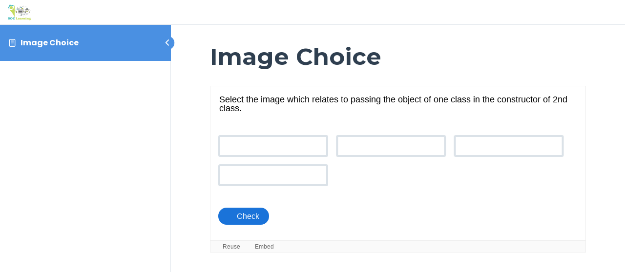

--- FILE ---
content_type: text/html; charset=UTF-8
request_url: https://soclearning.com/topic/image-choice-77/
body_size: 24864
content:
<!DOCTYPE html>
<html lang="en-GB" prefix="og: https://ogp.me/ns#">
	<head>
		<meta charset="UTF-8">
		<meta name="viewport" content="width=device-width, initial-scale=1">
		<link rel="profile" href="https://gmpg.org/xfn/11">
			<style>img:is([sizes="auto" i], [sizes^="auto," i]) { contain-intrinsic-size: 3000px 1500px }</style>
	
<!-- Search Engine Optimization by Rank Math - https://rankmath.com/ -->
<title>Image Choice - Coding School</title>
<meta name="robots" content="index, follow, max-snippet:-1, max-video-preview:-1, max-image-preview:large"/>
<link rel="canonical" href="https://soclearning.com/topic/image-choice-77/" />
<meta property="og:locale" content="en_GB" />
<meta property="og:type" content="article" />
<meta property="og:title" content="Image Choice - Coding School" />
<meta property="og:url" content="https://soclearning.com/topic/image-choice-77/" />
<meta property="og:site_name" content="Coding School" />
<meta property="og:updated_time" content="2023-02-23T15:04:38+00:00" />
<meta name="twitter:card" content="summary_large_image" />
<meta name="twitter:title" content="Image Choice - Coding School" />
<script type="application/ld+json" class="rank-math-schema">{"@context":"https://schema.org","@graph":[{"@type":"BreadcrumbList","@id":"https://soclearning.com/topic/image-choice-77/#breadcrumb","itemListElement":[{"@type":"ListItem","position":"1","item":{"@id":"https://soclearning.com","name":"Home"}},{"@type":"ListItem","position":"2","item":{"@id":"https://soclearning.com/topic/image-choice-77/","name":"Image Choice"}}]}]}</script>
<!-- /Rank Math WordPress SEO plugin -->

<link rel='dns-prefetch' href='//fonts.googleapis.com' />
<link rel="alternate" type="application/rss+xml" title="Coding School &raquo; Feed" href="https://soclearning.com/feed/" />
<link rel="alternate" type="application/rss+xml" title="Coding School &raquo; Comments Feed" href="https://soclearning.com/comments/feed/" />
<style id='rank-math-toc-block-style-inline-css'>
.wp-block-rank-math-toc-block nav ol{counter-reset:item}.wp-block-rank-math-toc-block nav ol li{display:block}.wp-block-rank-math-toc-block nav ol li:before{content:counters(item, ".") ". ";counter-increment:item}

</style>
<style id='rank-math-rich-snippet-style-inline-css'>
/*!
* Plugin:  Rank Math
* URL: https://rankmath.com/wordpress/plugin/seo-suite/
* Name:  rank-math-review-snippet.css
*/@-webkit-keyframes spin{0%{-webkit-transform:rotate(0deg)}100%{-webkit-transform:rotate(-360deg)}}@keyframes spin{0%{-webkit-transform:rotate(0deg)}100%{-webkit-transform:rotate(-360deg)}}@keyframes bounce{from{-webkit-transform:translateY(0px);transform:translateY(0px)}to{-webkit-transform:translateY(-5px);transform:translateY(-5px)}}@-webkit-keyframes bounce{from{-webkit-transform:translateY(0px);transform:translateY(0px)}to{-webkit-transform:translateY(-5px);transform:translateY(-5px)}}@-webkit-keyframes loading{0%{background-size:20% 50% ,20% 50% ,20% 50%}20%{background-size:20% 20% ,20% 50% ,20% 50%}40%{background-size:20% 100%,20% 20% ,20% 50%}60%{background-size:20% 50% ,20% 100%,20% 20%}80%{background-size:20% 50% ,20% 50% ,20% 100%}100%{background-size:20% 50% ,20% 50% ,20% 50%}}@keyframes loading{0%{background-size:20% 50% ,20% 50% ,20% 50%}20%{background-size:20% 20% ,20% 50% ,20% 50%}40%{background-size:20% 100%,20% 20% ,20% 50%}60%{background-size:20% 50% ,20% 100%,20% 20%}80%{background-size:20% 50% ,20% 50% ,20% 100%}100%{background-size:20% 50% ,20% 50% ,20% 50%}}:root{--rankmath-wp-adminbar-height: 0}#rank-math-rich-snippet-wrapper{overflow:hidden}#rank-math-rich-snippet-wrapper h5.rank-math-title{display:block;font-size:18px;line-height:1.4}#rank-math-rich-snippet-wrapper .rank-math-review-image{float:right;max-width:40%;margin-left:15px}#rank-math-rich-snippet-wrapper .rank-math-review-data{margin-bottom:15px}#rank-math-rich-snippet-wrapper .rank-math-total-wrapper{width:100%;padding:0 0 20px 0;float:left;clear:both;position:relative;-webkit-box-sizing:border-box;box-sizing:border-box}#rank-math-rich-snippet-wrapper .rank-math-total-wrapper .rank-math-total{border:0;display:block;margin:0;width:auto;float:left;text-align:left;padding:0;font-size:24px;line-height:1;font-weight:700;-webkit-box-sizing:border-box;box-sizing:border-box;overflow:hidden}#rank-math-rich-snippet-wrapper .rank-math-total-wrapper .rank-math-review-star{float:left;margin-left:15px;margin-top:5px;position:relative;z-index:99;line-height:1}#rank-math-rich-snippet-wrapper .rank-math-total-wrapper .rank-math-review-star .rank-math-review-result-wrapper{display:inline-block;white-space:nowrap;position:relative;color:#e7e7e7}#rank-math-rich-snippet-wrapper .rank-math-total-wrapper .rank-math-review-star .rank-math-review-result-wrapper .rank-math-review-result{position:absolute;top:0;left:0;overflow:hidden;white-space:nowrap;color:#ffbe01}#rank-math-rich-snippet-wrapper .rank-math-total-wrapper .rank-math-review-star .rank-math-review-result-wrapper i{font-size:18px;-webkit-text-stroke-width:1px;font-style:normal;padding:0 2px;line-height:inherit}#rank-math-rich-snippet-wrapper .rank-math-total-wrapper .rank-math-review-star .rank-math-review-result-wrapper i:before{content:"\2605"}body.rtl #rank-math-rich-snippet-wrapper .rank-math-review-image{float:left;margin-left:0;margin-right:15px}body.rtl #rank-math-rich-snippet-wrapper .rank-math-total-wrapper .rank-math-total{float:right}body.rtl #rank-math-rich-snippet-wrapper .rank-math-total-wrapper .rank-math-review-star{float:right;margin-left:0;margin-right:15px}body.rtl #rank-math-rich-snippet-wrapper .rank-math-total-wrapper .rank-math-review-star .rank-math-review-result{left:auto;right:0}@media screen and (max-width: 480px){#rank-math-rich-snippet-wrapper .rank-math-review-image{display:block;max-width:100%;width:100%;text-align:center;margin-right:0}#rank-math-rich-snippet-wrapper .rank-math-review-data{clear:both}}.clear{clear:both}

</style>
<style id='global-styles-inline-css'>
:root{--wp--preset--aspect-ratio--square: 1;--wp--preset--aspect-ratio--4-3: 4/3;--wp--preset--aspect-ratio--3-4: 3/4;--wp--preset--aspect-ratio--3-2: 3/2;--wp--preset--aspect-ratio--2-3: 2/3;--wp--preset--aspect-ratio--16-9: 16/9;--wp--preset--aspect-ratio--9-16: 9/16;--wp--preset--color--black: #000000;--wp--preset--color--cyan-bluish-gray: #abb8c3;--wp--preset--color--white: #ffffff;--wp--preset--color--pale-pink: #f78da7;--wp--preset--color--vivid-red: #cf2e2e;--wp--preset--color--luminous-vivid-orange: #ff6900;--wp--preset--color--luminous-vivid-amber: #fcb900;--wp--preset--color--light-green-cyan: #7bdcb5;--wp--preset--color--vivid-green-cyan: #00d084;--wp--preset--color--pale-cyan-blue: #8ed1fc;--wp--preset--color--vivid-cyan-blue: #0693e3;--wp--preset--color--vivid-purple: #9b51e0;--wp--preset--color--ast-global-color-0: var(--ast-global-color-0);--wp--preset--color--ast-global-color-1: var(--ast-global-color-1);--wp--preset--color--ast-global-color-2: var(--ast-global-color-2);--wp--preset--color--ast-global-color-3: var(--ast-global-color-3);--wp--preset--color--ast-global-color-4: var(--ast-global-color-4);--wp--preset--color--ast-global-color-5: var(--ast-global-color-5);--wp--preset--color--ast-global-color-6: var(--ast-global-color-6);--wp--preset--color--ast-global-color-7: var(--ast-global-color-7);--wp--preset--color--ast-global-color-8: var(--ast-global-color-8);--wp--preset--gradient--vivid-cyan-blue-to-vivid-purple: linear-gradient(135deg,rgba(6,147,227,1) 0%,rgb(155,81,224) 100%);--wp--preset--gradient--light-green-cyan-to-vivid-green-cyan: linear-gradient(135deg,rgb(122,220,180) 0%,rgb(0,208,130) 100%);--wp--preset--gradient--luminous-vivid-amber-to-luminous-vivid-orange: linear-gradient(135deg,rgba(252,185,0,1) 0%,rgba(255,105,0,1) 100%);--wp--preset--gradient--luminous-vivid-orange-to-vivid-red: linear-gradient(135deg,rgba(255,105,0,1) 0%,rgb(207,46,46) 100%);--wp--preset--gradient--very-light-gray-to-cyan-bluish-gray: linear-gradient(135deg,rgb(238,238,238) 0%,rgb(169,184,195) 100%);--wp--preset--gradient--cool-to-warm-spectrum: linear-gradient(135deg,rgb(74,234,220) 0%,rgb(151,120,209) 20%,rgb(207,42,186) 40%,rgb(238,44,130) 60%,rgb(251,105,98) 80%,rgb(254,248,76) 100%);--wp--preset--gradient--blush-light-purple: linear-gradient(135deg,rgb(255,206,236) 0%,rgb(152,150,240) 100%);--wp--preset--gradient--blush-bordeaux: linear-gradient(135deg,rgb(254,205,165) 0%,rgb(254,45,45) 50%,rgb(107,0,62) 100%);--wp--preset--gradient--luminous-dusk: linear-gradient(135deg,rgb(255,203,112) 0%,rgb(199,81,192) 50%,rgb(65,88,208) 100%);--wp--preset--gradient--pale-ocean: linear-gradient(135deg,rgb(255,245,203) 0%,rgb(182,227,212) 50%,rgb(51,167,181) 100%);--wp--preset--gradient--electric-grass: linear-gradient(135deg,rgb(202,248,128) 0%,rgb(113,206,126) 100%);--wp--preset--gradient--midnight: linear-gradient(135deg,rgb(2,3,129) 0%,rgb(40,116,252) 100%);--wp--preset--font-size--small: 13px;--wp--preset--font-size--medium: 20px;--wp--preset--font-size--large: 36px;--wp--preset--font-size--x-large: 42px;--wp--preset--spacing--20: 0.44rem;--wp--preset--spacing--30: 0.67rem;--wp--preset--spacing--40: 1rem;--wp--preset--spacing--50: 1.5rem;--wp--preset--spacing--60: 2.25rem;--wp--preset--spacing--70: 3.38rem;--wp--preset--spacing--80: 5.06rem;--wp--preset--shadow--natural: 6px 6px 9px rgba(0, 0, 0, 0.2);--wp--preset--shadow--deep: 12px 12px 50px rgba(0, 0, 0, 0.4);--wp--preset--shadow--sharp: 6px 6px 0px rgba(0, 0, 0, 0.2);--wp--preset--shadow--outlined: 6px 6px 0px -3px rgba(255, 255, 255, 1), 6px 6px rgba(0, 0, 0, 1);--wp--preset--shadow--crisp: 6px 6px 0px rgba(0, 0, 0, 1);}:root { --wp--style--global--content-size: var(--wp--custom--ast-content-width-size);--wp--style--global--wide-size: var(--wp--custom--ast-wide-width-size); }:where(body) { margin: 0; }.wp-site-blocks > .alignleft { float: left; margin-right: 2em; }.wp-site-blocks > .alignright { float: right; margin-left: 2em; }.wp-site-blocks > .aligncenter { justify-content: center; margin-left: auto; margin-right: auto; }:where(.wp-site-blocks) > * { margin-block-start: 24px; margin-block-end: 0; }:where(.wp-site-blocks) > :first-child { margin-block-start: 0; }:where(.wp-site-blocks) > :last-child { margin-block-end: 0; }:root { --wp--style--block-gap: 24px; }:root :where(.is-layout-flow) > :first-child{margin-block-start: 0;}:root :where(.is-layout-flow) > :last-child{margin-block-end: 0;}:root :where(.is-layout-flow) > *{margin-block-start: 24px;margin-block-end: 0;}:root :where(.is-layout-constrained) > :first-child{margin-block-start: 0;}:root :where(.is-layout-constrained) > :last-child{margin-block-end: 0;}:root :where(.is-layout-constrained) > *{margin-block-start: 24px;margin-block-end: 0;}:root :where(.is-layout-flex){gap: 24px;}:root :where(.is-layout-grid){gap: 24px;}.is-layout-flow > .alignleft{float: left;margin-inline-start: 0;margin-inline-end: 2em;}.is-layout-flow > .alignright{float: right;margin-inline-start: 2em;margin-inline-end: 0;}.is-layout-flow > .aligncenter{margin-left: auto !important;margin-right: auto !important;}.is-layout-constrained > .alignleft{float: left;margin-inline-start: 0;margin-inline-end: 2em;}.is-layout-constrained > .alignright{float: right;margin-inline-start: 2em;margin-inline-end: 0;}.is-layout-constrained > .aligncenter{margin-left: auto !important;margin-right: auto !important;}.is-layout-constrained > :where(:not(.alignleft):not(.alignright):not(.alignfull)){max-width: var(--wp--style--global--content-size);margin-left: auto !important;margin-right: auto !important;}.is-layout-constrained > .alignwide{max-width: var(--wp--style--global--wide-size);}body .is-layout-flex{display: flex;}.is-layout-flex{flex-wrap: wrap;align-items: center;}.is-layout-flex > :is(*, div){margin: 0;}body .is-layout-grid{display: grid;}.is-layout-grid > :is(*, div){margin: 0;}body{padding-top: 0px;padding-right: 0px;padding-bottom: 0px;padding-left: 0px;}a:where(:not(.wp-element-button)){text-decoration: none;}:root :where(.wp-element-button, .wp-block-button__link){background-color: #32373c;border-width: 0;color: #fff;font-family: inherit;font-size: inherit;line-height: inherit;padding: calc(0.667em + 2px) calc(1.333em + 2px);text-decoration: none;}.has-black-color{color: var(--wp--preset--color--black) !important;}.has-cyan-bluish-gray-color{color: var(--wp--preset--color--cyan-bluish-gray) !important;}.has-white-color{color: var(--wp--preset--color--white) !important;}.has-pale-pink-color{color: var(--wp--preset--color--pale-pink) !important;}.has-vivid-red-color{color: var(--wp--preset--color--vivid-red) !important;}.has-luminous-vivid-orange-color{color: var(--wp--preset--color--luminous-vivid-orange) !important;}.has-luminous-vivid-amber-color{color: var(--wp--preset--color--luminous-vivid-amber) !important;}.has-light-green-cyan-color{color: var(--wp--preset--color--light-green-cyan) !important;}.has-vivid-green-cyan-color{color: var(--wp--preset--color--vivid-green-cyan) !important;}.has-pale-cyan-blue-color{color: var(--wp--preset--color--pale-cyan-blue) !important;}.has-vivid-cyan-blue-color{color: var(--wp--preset--color--vivid-cyan-blue) !important;}.has-vivid-purple-color{color: var(--wp--preset--color--vivid-purple) !important;}.has-ast-global-color-0-color{color: var(--wp--preset--color--ast-global-color-0) !important;}.has-ast-global-color-1-color{color: var(--wp--preset--color--ast-global-color-1) !important;}.has-ast-global-color-2-color{color: var(--wp--preset--color--ast-global-color-2) !important;}.has-ast-global-color-3-color{color: var(--wp--preset--color--ast-global-color-3) !important;}.has-ast-global-color-4-color{color: var(--wp--preset--color--ast-global-color-4) !important;}.has-ast-global-color-5-color{color: var(--wp--preset--color--ast-global-color-5) !important;}.has-ast-global-color-6-color{color: var(--wp--preset--color--ast-global-color-6) !important;}.has-ast-global-color-7-color{color: var(--wp--preset--color--ast-global-color-7) !important;}.has-ast-global-color-8-color{color: var(--wp--preset--color--ast-global-color-8) !important;}.has-black-background-color{background-color: var(--wp--preset--color--black) !important;}.has-cyan-bluish-gray-background-color{background-color: var(--wp--preset--color--cyan-bluish-gray) !important;}.has-white-background-color{background-color: var(--wp--preset--color--white) !important;}.has-pale-pink-background-color{background-color: var(--wp--preset--color--pale-pink) !important;}.has-vivid-red-background-color{background-color: var(--wp--preset--color--vivid-red) !important;}.has-luminous-vivid-orange-background-color{background-color: var(--wp--preset--color--luminous-vivid-orange) !important;}.has-luminous-vivid-amber-background-color{background-color: var(--wp--preset--color--luminous-vivid-amber) !important;}.has-light-green-cyan-background-color{background-color: var(--wp--preset--color--light-green-cyan) !important;}.has-vivid-green-cyan-background-color{background-color: var(--wp--preset--color--vivid-green-cyan) !important;}.has-pale-cyan-blue-background-color{background-color: var(--wp--preset--color--pale-cyan-blue) !important;}.has-vivid-cyan-blue-background-color{background-color: var(--wp--preset--color--vivid-cyan-blue) !important;}.has-vivid-purple-background-color{background-color: var(--wp--preset--color--vivid-purple) !important;}.has-ast-global-color-0-background-color{background-color: var(--wp--preset--color--ast-global-color-0) !important;}.has-ast-global-color-1-background-color{background-color: var(--wp--preset--color--ast-global-color-1) !important;}.has-ast-global-color-2-background-color{background-color: var(--wp--preset--color--ast-global-color-2) !important;}.has-ast-global-color-3-background-color{background-color: var(--wp--preset--color--ast-global-color-3) !important;}.has-ast-global-color-4-background-color{background-color: var(--wp--preset--color--ast-global-color-4) !important;}.has-ast-global-color-5-background-color{background-color: var(--wp--preset--color--ast-global-color-5) !important;}.has-ast-global-color-6-background-color{background-color: var(--wp--preset--color--ast-global-color-6) !important;}.has-ast-global-color-7-background-color{background-color: var(--wp--preset--color--ast-global-color-7) !important;}.has-ast-global-color-8-background-color{background-color: var(--wp--preset--color--ast-global-color-8) !important;}.has-black-border-color{border-color: var(--wp--preset--color--black) !important;}.has-cyan-bluish-gray-border-color{border-color: var(--wp--preset--color--cyan-bluish-gray) !important;}.has-white-border-color{border-color: var(--wp--preset--color--white) !important;}.has-pale-pink-border-color{border-color: var(--wp--preset--color--pale-pink) !important;}.has-vivid-red-border-color{border-color: var(--wp--preset--color--vivid-red) !important;}.has-luminous-vivid-orange-border-color{border-color: var(--wp--preset--color--luminous-vivid-orange) !important;}.has-luminous-vivid-amber-border-color{border-color: var(--wp--preset--color--luminous-vivid-amber) !important;}.has-light-green-cyan-border-color{border-color: var(--wp--preset--color--light-green-cyan) !important;}.has-vivid-green-cyan-border-color{border-color: var(--wp--preset--color--vivid-green-cyan) !important;}.has-pale-cyan-blue-border-color{border-color: var(--wp--preset--color--pale-cyan-blue) !important;}.has-vivid-cyan-blue-border-color{border-color: var(--wp--preset--color--vivid-cyan-blue) !important;}.has-vivid-purple-border-color{border-color: var(--wp--preset--color--vivid-purple) !important;}.has-ast-global-color-0-border-color{border-color: var(--wp--preset--color--ast-global-color-0) !important;}.has-ast-global-color-1-border-color{border-color: var(--wp--preset--color--ast-global-color-1) !important;}.has-ast-global-color-2-border-color{border-color: var(--wp--preset--color--ast-global-color-2) !important;}.has-ast-global-color-3-border-color{border-color: var(--wp--preset--color--ast-global-color-3) !important;}.has-ast-global-color-4-border-color{border-color: var(--wp--preset--color--ast-global-color-4) !important;}.has-ast-global-color-5-border-color{border-color: var(--wp--preset--color--ast-global-color-5) !important;}.has-ast-global-color-6-border-color{border-color: var(--wp--preset--color--ast-global-color-6) !important;}.has-ast-global-color-7-border-color{border-color: var(--wp--preset--color--ast-global-color-7) !important;}.has-ast-global-color-8-border-color{border-color: var(--wp--preset--color--ast-global-color-8) !important;}.has-vivid-cyan-blue-to-vivid-purple-gradient-background{background: var(--wp--preset--gradient--vivid-cyan-blue-to-vivid-purple) !important;}.has-light-green-cyan-to-vivid-green-cyan-gradient-background{background: var(--wp--preset--gradient--light-green-cyan-to-vivid-green-cyan) !important;}.has-luminous-vivid-amber-to-luminous-vivid-orange-gradient-background{background: var(--wp--preset--gradient--luminous-vivid-amber-to-luminous-vivid-orange) !important;}.has-luminous-vivid-orange-to-vivid-red-gradient-background{background: var(--wp--preset--gradient--luminous-vivid-orange-to-vivid-red) !important;}.has-very-light-gray-to-cyan-bluish-gray-gradient-background{background: var(--wp--preset--gradient--very-light-gray-to-cyan-bluish-gray) !important;}.has-cool-to-warm-spectrum-gradient-background{background: var(--wp--preset--gradient--cool-to-warm-spectrum) !important;}.has-blush-light-purple-gradient-background{background: var(--wp--preset--gradient--blush-light-purple) !important;}.has-blush-bordeaux-gradient-background{background: var(--wp--preset--gradient--blush-bordeaux) !important;}.has-luminous-dusk-gradient-background{background: var(--wp--preset--gradient--luminous-dusk) !important;}.has-pale-ocean-gradient-background{background: var(--wp--preset--gradient--pale-ocean) !important;}.has-electric-grass-gradient-background{background: var(--wp--preset--gradient--electric-grass) !important;}.has-midnight-gradient-background{background: var(--wp--preset--gradient--midnight) !important;}.has-small-font-size{font-size: var(--wp--preset--font-size--small) !important;}.has-medium-font-size{font-size: var(--wp--preset--font-size--medium) !important;}.has-large-font-size{font-size: var(--wp--preset--font-size--large) !important;}.has-x-large-font-size{font-size: var(--wp--preset--font-size--x-large) !important;}
:root :where(.wp-block-pullquote){font-size: 1.5em;line-height: 1.6;}
</style>
<link rel='stylesheet' id='elementor-frontend-css' href='https://soclearning.com/wp-content/plugins/elementor/assets/css/frontend.min.css' media='all' />
<link rel='stylesheet' id='wpo_min-header-1-css' href='https://soclearning.com/wp-content/cache/wpo-minify/1768819917/assets/wpo-minify-header-elementor-post-1073801767788056.min.css' media='all' />
<link rel='stylesheet' id='astra-theme-css-css' href='https://soclearning.com/wp-content/themes/astra/assets/css/minified/style.min.css' media='all' />
<style id='astra-theme-css-inline-css'>
.ast-no-sidebar .entry-content .alignfull {margin-left: calc( -50vw + 50%);margin-right: calc( -50vw + 50%);max-width: 100vw;width: 100vw;}.ast-no-sidebar .entry-content .alignwide {margin-left: calc(-41vw + 50%);margin-right: calc(-41vw + 50%);max-width: unset;width: unset;}.ast-no-sidebar .entry-content .alignfull .alignfull,.ast-no-sidebar .entry-content .alignfull .alignwide,.ast-no-sidebar .entry-content .alignwide .alignfull,.ast-no-sidebar .entry-content .alignwide .alignwide,.ast-no-sidebar .entry-content .wp-block-column .alignfull,.ast-no-sidebar .entry-content .wp-block-column .alignwide{width: 100%;margin-left: auto;margin-right: auto;}.wp-block-gallery,.blocks-gallery-grid {margin: 0;}.wp-block-separator {max-width: 100px;}.wp-block-separator.is-style-wide,.wp-block-separator.is-style-dots {max-width: none;}.entry-content .has-2-columns .wp-block-column:first-child {padding-right: 10px;}.entry-content .has-2-columns .wp-block-column:last-child {padding-left: 10px;}@media (max-width: 782px) {.entry-content .wp-block-columns .wp-block-column {flex-basis: 100%;}.entry-content .has-2-columns .wp-block-column:first-child {padding-right: 0;}.entry-content .has-2-columns .wp-block-column:last-child {padding-left: 0;}}body .entry-content .wp-block-latest-posts {margin-left: 0;}body .entry-content .wp-block-latest-posts li {list-style: none;}.ast-no-sidebar .ast-container .entry-content .wp-block-latest-posts {margin-left: 0;}.ast-header-break-point .entry-content .alignwide {margin-left: auto;margin-right: auto;}.entry-content .blocks-gallery-item img {margin-bottom: auto;}.wp-block-pullquote {border-top: 4px solid #555d66;border-bottom: 4px solid #555d66;color: #40464d;}:root{--ast-container-default-xlg-padding:6.67em;--ast-container-default-lg-padding:5.67em;--ast-container-default-slg-padding:4.34em;--ast-container-default-md-padding:3.34em;--ast-container-default-sm-padding:6.67em;--ast-container-default-xs-padding:2.4em;--ast-container-default-xxs-padding:1.4em;--ast-code-block-background:#EEEEEE;--ast-comment-inputs-background:#FAFAFA;}html{font-size:100%;}a,.page-title{color:#4a80ec;}a:hover,a:focus{color:#004de5;}body,button,input,select,textarea,.ast-button,.ast-custom-button{font-family:'Lato',sans-serif;font-weight:400;font-size:16px;font-size:1rem;}blockquote{color:#000000;}h1,.entry-content h1,h2,.entry-content h2,h3,.entry-content h3,h4,.entry-content h4,h5,.entry-content h5,h6,.entry-content h6,.site-title,.site-title a{font-family:'Lato',sans-serif;font-weight:400;}.ast-site-identity .site-title a{color:#ffffff;}.site-title{font-size:35px;font-size:2.1875rem;display:none;}header .custom-logo-link img{max-width:170px;}.astra-logo-svg{width:170px;}.site-header .site-description{font-size:15px;font-size:0.9375rem;display:none;}.entry-title{font-size:30px;font-size:1.875rem;}h1,.entry-content h1{font-size:48px;font-size:3rem;font-weight:700;font-family:'Roboto',sans-serif;line-height:1.5em;}h2,.entry-content h2{font-size:35px;font-size:2.1875rem;font-weight:500;font-family:'Roboto',sans-serif;line-height:1.2em;}h3,.entry-content h3{font-size:20px;font-size:1.25rem;font-weight:700;font-family:'Roboto',sans-serif;}h4,.entry-content h4{font-size:18px;font-size:1.125rem;line-height:1.2em;font-weight:500;font-family:'Lato',sans-serif;}h5,.entry-content h5{font-size:16px;font-size:1rem;line-height:1.2em;font-family:'Lato',sans-serif;}h6,.entry-content h6{font-size:14px;font-size:0.875rem;line-height:1.25em;font-family:'Lato',sans-serif;}::selection{background-color:#40bbb9;color:#000000;}body,h1,.entry-title a,.entry-content h1,h2,.entry-content h2,h3,.entry-content h3,h4,.entry-content h4,h5,.entry-content h5,h6,.entry-content h6{color:#3a3a3a;}.tagcloud a:hover,.tagcloud a:focus,.tagcloud a.current-item{color:#ffffff;border-color:#4a80ec;background-color:#4a80ec;}input:focus,input[type="text"]:focus,input[type="email"]:focus,input[type="url"]:focus,input[type="password"]:focus,input[type="reset"]:focus,input[type="search"]:focus,textarea:focus{border-color:#4a80ec;}input[type="radio"]:checked,input[type=reset],input[type="checkbox"]:checked,input[type="checkbox"]:hover:checked,input[type="checkbox"]:focus:checked,input[type=range]::-webkit-slider-thumb{border-color:#4a80ec;background-color:#4a80ec;box-shadow:none;}.site-footer a:hover + .post-count,.site-footer a:focus + .post-count{background:#4a80ec;border-color:#4a80ec;}.single .nav-links .nav-previous,.single .nav-links .nav-next{color:#4a80ec;}.entry-meta,.entry-meta *{line-height:1.45;color:#4a80ec;}.entry-meta a:hover,.entry-meta a:hover *,.entry-meta a:focus,.entry-meta a:focus *,.page-links > .page-link,.page-links .page-link:hover,.post-navigation a:hover{color:#004de5;}#cat option,.secondary .calendar_wrap thead a,.secondary .calendar_wrap thead a:visited{color:#4a80ec;}.secondary .calendar_wrap #today,.ast-progress-val span{background:#4a80ec;}.secondary a:hover + .post-count,.secondary a:focus + .post-count{background:#4a80ec;border-color:#4a80ec;}.calendar_wrap #today > a{color:#ffffff;}.page-links .page-link,.single .post-navigation a{color:#4a80ec;}.ast-search-menu-icon .search-form button.search-submit{padding:0 4px;}.ast-search-menu-icon form.search-form{padding-right:0;}.ast-search-menu-icon.slide-search input.search-field{width:0;}.ast-header-search .ast-search-menu-icon.ast-dropdown-active .search-form,.ast-header-search .ast-search-menu-icon.ast-dropdown-active .search-field:focus{border-color:var(--ast-global-color-0);transition:all 0.2s;}.search-form input.search-field:focus{outline:none;}.widget-title,.widget .wp-block-heading{font-size:22px;font-size:1.375rem;color:#3a3a3a;}a:focus-visible,.ast-menu-toggle:focus-visible,.site .skip-link:focus-visible,.wp-block-loginout input:focus-visible,.wp-block-search.wp-block-search__button-inside .wp-block-search__inside-wrapper,.ast-header-navigation-arrow:focus-visible,.woocommerce .wc-proceed-to-checkout > .checkout-button:focus-visible,.woocommerce .woocommerce-MyAccount-navigation ul li a:focus-visible,.ast-orders-table__row .ast-orders-table__cell:focus-visible,.woocommerce .woocommerce-order-details .order-again > .button:focus-visible,.woocommerce .woocommerce-message a.button.wc-forward:focus-visible,.woocommerce #minus_qty:focus-visible,.woocommerce #plus_qty:focus-visible,a#ast-apply-coupon:focus-visible,.woocommerce .woocommerce-info a:focus-visible,.woocommerce .astra-shop-summary-wrap a:focus-visible,.woocommerce a.wc-forward:focus-visible,#ast-apply-coupon:focus-visible,.woocommerce-js .woocommerce-mini-cart-item a.remove:focus-visible{outline-style:dotted;outline-color:inherit;outline-width:thin;border-color:transparent;}input:focus,input[type="text"]:focus,input[type="email"]:focus,input[type="url"]:focus,input[type="password"]:focus,input[type="reset"]:focus,input[type="number"]:focus,textarea:focus,.wp-block-search__input:focus,[data-section="section-header-mobile-trigger"] .ast-button-wrap .ast-mobile-menu-trigger-minimal:focus,.ast-mobile-popup-drawer.active .menu-toggle-close:focus,.woocommerce-ordering select.orderby:focus,#ast-scroll-top:focus,#coupon_code:focus,.woocommerce-page #comment:focus,.woocommerce #reviews #respond input#submit:focus,.woocommerce a.add_to_cart_button:focus,.woocommerce .button.single_add_to_cart_button:focus,.woocommerce .woocommerce-cart-form button:focus,.woocommerce .woocommerce-cart-form__cart-item .quantity .qty:focus,.woocommerce .woocommerce-billing-fields .woocommerce-billing-fields__field-wrapper .woocommerce-input-wrapper > .input-text:focus,.woocommerce #order_comments:focus,.woocommerce #place_order:focus,.woocommerce .woocommerce-address-fields .woocommerce-address-fields__field-wrapper .woocommerce-input-wrapper > .input-text:focus,.woocommerce .woocommerce-MyAccount-content form button:focus,.woocommerce .woocommerce-MyAccount-content .woocommerce-EditAccountForm .woocommerce-form-row .woocommerce-Input.input-text:focus,.woocommerce .ast-woocommerce-container .woocommerce-pagination ul.page-numbers li a:focus,body #content .woocommerce form .form-row .select2-container--default .select2-selection--single:focus,#ast-coupon-code:focus,.woocommerce.woocommerce-js .quantity input[type=number]:focus,.woocommerce-js .woocommerce-mini-cart-item .quantity input[type=number]:focus,.woocommerce p#ast-coupon-trigger:focus{border-style:dotted;border-color:inherit;border-width:thin;outline-color:transparent;}.main-header-menu .menu-link,.ast-header-custom-item a{color:#3a3a3a;}.main-header-menu .menu-item:hover > .menu-link,.main-header-menu .menu-item:hover > .ast-menu-toggle,.main-header-menu .ast-masthead-custom-menu-items a:hover,.main-header-menu .menu-item.focus > .menu-link,.main-header-menu .menu-item.focus > .ast-menu-toggle,.main-header-menu .current-menu-item > .menu-link,.main-header-menu .current-menu-ancestor > .menu-link,.main-header-menu .current-menu-item > .ast-menu-toggle,.main-header-menu .current-menu-ancestor > .ast-menu-toggle{color:#4a80ec;}.header-main-layout-3 .ast-main-header-bar-alignment{margin-right:auto;}.header-main-layout-2 .site-header-section-left .ast-site-identity{text-align:left;}.site-logo-img img{ transition:all 0.2s linear;}.ast-header-break-point .ast-mobile-menu-buttons-minimal.menu-toggle{background:transparent;color:#ffffff;}.ast-header-break-point .ast-mobile-menu-buttons-outline.menu-toggle{background:transparent;border:1px solid #ffffff;color:#ffffff;}.ast-header-break-point .ast-mobile-menu-buttons-fill.menu-toggle{background:#ffffff;color:#000000;}.ast-single-post-featured-section + article {margin-top: 2em;}.site-content .ast-single-post-featured-section img {width: 100%;overflow: hidden;object-fit: cover;}.ast-separate-container .site-content .ast-single-post-featured-section + article {margin-top: -80px;z-index: 9;position: relative;border-radius: 4px;}@media (min-width: 769px) {.ast-no-sidebar .site-content .ast-article-image-container--wide {margin-left: -120px;margin-right: -120px;max-width: unset;width: unset;}.ast-left-sidebar .site-content .ast-article-image-container--wide,.ast-right-sidebar .site-content .ast-article-image-container--wide {margin-left: -10px;margin-right: -10px;}.site-content .ast-article-image-container--full {margin-left: calc( -50vw + 50%);margin-right: calc( -50vw + 50%);max-width: 100vw;width: 100vw;}.ast-left-sidebar .site-content .ast-article-image-container--full,.ast-right-sidebar .site-content .ast-article-image-container--full {margin-left: -10px;margin-right: -10px;max-width: inherit;width: auto;}}.ast-small-footer{color:#ffffff;}.ast-small-footer > .ast-footer-overlay{background-color:#0984e3;;}.footer-adv .footer-adv-overlay{border-top-style:solid;border-top-color:#7a7a7a;}.wp-block-buttons.aligncenter{justify-content:center;}.ast-left-sidebar.ast-single-post #primary,.ast-right-sidebar.ast-single-post #primary,.ast-separate-container.ast-single-post.ast-right-sidebar #primary,.ast-separate-container.ast-single-post.ast-left-sidebar #primary,.ast-separate-container.ast-single-post #primary,.ast-narrow-container.ast-single-post #primary{padding-left:40px;padding-right:40px;}@media (max-width:782px){.entry-content .wp-block-columns .wp-block-column{margin-left:0px;}}.wp-block-image.aligncenter{margin-left:auto;margin-right:auto;}.wp-block-table.aligncenter{margin-left:auto;margin-right:auto;}.wp-block-buttons .wp-block-button.is-style-outline .wp-block-button__link,.ast-outline-button{border-color:#0984e3;border-top-width:2px;border-right-width:2px;border-bottom-width:2px;border-left-width:2px;font-family:inherit;font-weight:inherit;font-size:16px;font-size:1rem;line-height:1em;border-top-left-radius:50px;border-top-right-radius:50px;border-bottom-right-radius:50px;border-bottom-left-radius:50px;background-color:transparent;}.wp-block-button.is-style-outline .wp-block-button__link:hover,.wp-block-buttons .wp-block-button.is-style-outline .wp-block-button__link:focus,.wp-block-buttons .wp-block-button.is-style-outline > .wp-block-button__link:not(.has-text-color):hover,.wp-block-buttons .wp-block-button.wp-block-button__link.is-style-outline:not(.has-text-color):hover,.ast-outline-button:hover,.ast-outline-button:focus{background-color:#4a80ec;}.entry-content[ast-blocks-layout] > figure{margin-bottom:1em;}@media (max-width:768px){.ast-separate-container #primary,.ast-separate-container #secondary{padding:1.5em 0;}#primary,#secondary{padding:1.5em 0;margin:0;}.ast-left-sidebar #content > .ast-container{display:flex;flex-direction:column-reverse;width:100%;}.ast-separate-container .ast-article-post,.ast-separate-container .ast-article-single{padding:1.5em 2.14em;}.ast-author-box img.avatar{margin:20px 0 0 0;}}@media (min-width:769px){.ast-separate-container.ast-right-sidebar #primary,.ast-separate-container.ast-left-sidebar #primary{border:0;}.search-no-results.ast-separate-container #primary{margin-bottom:4em;}}.elementor-button-wrapper .elementor-button{border-style:solid;text-decoration:none;border-top-width:0;border-right-width:0;border-left-width:0;border-bottom-width:0;}body .elementor-button.elementor-size-sm,body .elementor-button.elementor-size-xs,body .elementor-button.elementor-size-md,body .elementor-button.elementor-size-lg,body .elementor-button.elementor-size-xl,body .elementor-button{border-top-left-radius:50px;border-top-right-radius:50px;border-bottom-right-radius:50px;border-bottom-left-radius:50px;padding-top:15px;padding-right:40px;padding-bottom:15px;padding-left:40px;}.elementor-button-wrapper .elementor-button{border-color:#0984e3;background-color:#0984e3;}.elementor-button-wrapper .elementor-button:hover,.elementor-button-wrapper .elementor-button:focus{color:#ffffff;background-color:#4a80ec;border-color:#4a80ec;}.wp-block-button .wp-block-button__link ,.elementor-button-wrapper .elementor-button,.elementor-button-wrapper .elementor-button:visited{color:#ffffff;}.elementor-button-wrapper .elementor-button{font-size:16px;font-size:1rem;line-height:1em;}body .elementor-button.elementor-size-sm,body .elementor-button.elementor-size-xs,body .elementor-button.elementor-size-md,body .elementor-button.elementor-size-lg,body .elementor-button.elementor-size-xl,body .elementor-button{font-size:16px;font-size:1rem;}.wp-block-button .wp-block-button__link:hover,.wp-block-button .wp-block-button__link:focus{color:#ffffff;background-color:#4a80ec;border-color:#4a80ec;}.elementor-widget-heading h1.elementor-heading-title{line-height:1.5em;}.elementor-widget-heading h2.elementor-heading-title{line-height:1.2em;}.elementor-widget-heading h4.elementor-heading-title{line-height:1.2em;}.elementor-widget-heading h5.elementor-heading-title{line-height:1.2em;}.elementor-widget-heading h6.elementor-heading-title{line-height:1.25em;}.wp-block-button .wp-block-button__link{border-top-width:0;border-right-width:0;border-left-width:0;border-bottom-width:0;border-color:#0984e3;background-color:#0984e3;color:#ffffff;font-family:inherit;font-weight:inherit;line-height:1em;font-size:16px;font-size:1rem;border-top-left-radius:50px;border-top-right-radius:50px;border-bottom-right-radius:50px;border-bottom-left-radius:50px;padding-top:15px;padding-right:40px;padding-bottom:15px;padding-left:40px;}.menu-toggle,button,.ast-button,.ast-custom-button,.button,input#submit,input[type="button"],input[type="submit"],input[type="reset"]{border-style:solid;border-top-width:0;border-right-width:0;border-left-width:0;border-bottom-width:0;color:#ffffff;border-color:#0984e3;background-color:#0984e3;padding-top:15px;padding-right:40px;padding-bottom:15px;padding-left:40px;font-family:inherit;font-weight:inherit;font-size:16px;font-size:1rem;line-height:1em;border-top-left-radius:50px;border-top-right-radius:50px;border-bottom-right-radius:50px;border-bottom-left-radius:50px;}button:focus,.menu-toggle:hover,button:hover,.ast-button:hover,.ast-custom-button:hover .button:hover,.ast-custom-button:hover ,input[type=reset]:hover,input[type=reset]:focus,input#submit:hover,input#submit:focus,input[type="button"]:hover,input[type="button"]:focus,input[type="submit"]:hover,input[type="submit"]:focus{color:#ffffff;background-color:#4a80ec;border-color:#4a80ec;}@media (max-width:768px){.ast-mobile-header-stack .main-header-bar .ast-search-menu-icon{display:inline-block;}.ast-header-break-point.ast-header-custom-item-outside .ast-mobile-header-stack .main-header-bar .ast-search-icon{margin:0;}.ast-comment-avatar-wrap img{max-width:2.5em;}.ast-separate-container .ast-comment-list li.depth-1{padding:1.5em 2.14em;}.ast-separate-container .comment-respond{padding:2em 2.14em;}.ast-comment-meta{padding:0 1.8888em 1.3333em;}}@media (min-width:544px){.ast-container{max-width:100%;}}@media (max-width:544px){.ast-separate-container .ast-article-post,.ast-separate-container .ast-article-single,.ast-separate-container .comments-title,.ast-separate-container .ast-archive-description{padding:1.5em 1em;}.ast-separate-container #content .ast-container{padding-left:0.54em;padding-right:0.54em;}.ast-separate-container .ast-comment-list li.depth-1{padding:1.5em 1em;margin-bottom:1.5em;}.ast-separate-container .ast-comment-list .bypostauthor{padding:.5em;}.ast-search-menu-icon.ast-dropdown-active .search-field{width:170px;}.site-branding img,.site-header .site-logo-img .custom-logo-link img{max-width:100%;}}body,.ast-separate-container{background-color:#fafafa;;}.ast-no-sidebar.ast-separate-container .entry-content .alignfull {margin-left: -6.67em;margin-right: -6.67em;width: auto;}@media (max-width: 1200px) {.ast-no-sidebar.ast-separate-container .entry-content .alignfull {margin-left: -2.4em;margin-right: -2.4em;}}@media (max-width: 768px) {.ast-no-sidebar.ast-separate-container .entry-content .alignfull {margin-left: -2.14em;margin-right: -2.14em;}}@media (max-width: 544px) {.ast-no-sidebar.ast-separate-container .entry-content .alignfull {margin-left: -1em;margin-right: -1em;}}.ast-no-sidebar.ast-separate-container .entry-content .alignwide {margin-left: -20px;margin-right: -20px;}.ast-no-sidebar.ast-separate-container .entry-content .wp-block-column .alignfull,.ast-no-sidebar.ast-separate-container .entry-content .wp-block-column .alignwide {margin-left: auto;margin-right: auto;width: 100%;}@media (max-width:768px){.site-title{display:none;}.site-header .site-description{display:none;}.entry-title{font-size:30px;}h1,.entry-content h1{font-size:30px;}h2,.entry-content h2{font-size:25px;}h3,.entry-content h3{font-size:20px;}}@media (max-width:544px){.site-title{display:none;}.site-header .site-description{display:none;}.entry-title{font-size:30px;}h1,.entry-content h1{font-size:22px;}h2,.entry-content h2{font-size:25px;}h3,.entry-content h3{font-size:20px;}header .custom-logo-link img,.ast-header-break-point .site-branding img,.ast-header-break-point .custom-logo-link img{max-width:90px;}.astra-logo-svg{width:90px;}.ast-header-break-point .site-logo-img .custom-mobile-logo-link img{max-width:90px;}}@media (max-width:768px){html{font-size:91.2%;}}@media (max-width:544px){html{font-size:91.2%;}}@media (min-width:769px){.ast-container{max-width:1240px;}}@font-face {font-family: "Astra";src: url(https://soclearning.com/wp-content/themes/astra/assets/fonts/astra.woff) format("woff"),url(https://soclearning.com/wp-content/themes/astra/assets/fonts/astra.ttf) format("truetype"),url(https://soclearning.com/wp-content/themes/astra/assets/fonts/astra.svg#astra) format("svg");font-weight: normal;font-style: normal;font-display: fallback;}@media (max-width:768px) {.main-header-bar .main-header-bar-navigation{display:none;}}.ast-desktop .main-header-menu.submenu-with-border .sub-menu,.ast-desktop .main-header-menu.submenu-with-border .astra-full-megamenu-wrapper{border-color:#adadad;}.ast-desktop .main-header-menu.submenu-with-border .sub-menu{border-top-width:0px;border-right-width:0px;border-left-width:0px;border-bottom-width:0px;border-style:solid;}.ast-desktop .main-header-menu.submenu-with-border .sub-menu .sub-menu{top:-0px;}.ast-desktop .main-header-menu.submenu-with-border .sub-menu .menu-link,.ast-desktop .main-header-menu.submenu-with-border .children .menu-link{border-bottom-width:1px;border-style:solid;border-color:rgba(39,44,108,0.15);}@media (min-width:769px){.main-header-menu .sub-menu .menu-item.ast-left-align-sub-menu:hover > .sub-menu,.main-header-menu .sub-menu .menu-item.ast-left-align-sub-menu.focus > .sub-menu{margin-left:-0px;}}.ast-small-footer{border-top-style:solid;border-top-width:1px;border-top-color:rgba(9,132,227,0.62);}.ast-header-break-point.ast-header-custom-item-inside .main-header-bar .main-header-bar-navigation .ast-search-icon {display: none;}.ast-header-break-point.ast-header-custom-item-inside .main-header-bar .ast-search-menu-icon .search-form {padding: 0;display: block;overflow: hidden;}.ast-header-break-point .ast-header-custom-item .widget:last-child {margin-bottom: 1em;}.ast-header-custom-item .widget {margin: 0.5em;display: inline-block;vertical-align: middle;}.ast-header-custom-item .widget p {margin-bottom: 0;}.ast-header-custom-item .widget li {width: auto;}.ast-header-custom-item-inside .button-custom-menu-item .menu-link {display: none;}.ast-header-custom-item-inside.ast-header-break-point .button-custom-menu-item .ast-custom-button-link {display: none;}.ast-header-custom-item-inside.ast-header-break-point .button-custom-menu-item .menu-link {display: block;}.ast-header-break-point.ast-header-custom-item-outside .main-header-bar .ast-search-icon {margin-right: 1em;}.ast-header-break-point.ast-header-custom-item-inside .main-header-bar .ast-search-menu-icon .search-field,.ast-header-break-point.ast-header-custom-item-inside .main-header-bar .ast-search-menu-icon.ast-inline-search .search-field {width: 100%;padding-right: 5.5em;}.ast-header-break-point.ast-header-custom-item-inside .main-header-bar .ast-search-menu-icon .search-submit {display: block;position: absolute;height: 100%;top: 0;right: 0;padding: 0 1em;border-radius: 0;}.ast-header-break-point .ast-header-custom-item .ast-masthead-custom-menu-items {padding-left: 20px;padding-right: 20px;margin-bottom: 1em;margin-top: 1em;}.ast-header-custom-item-inside.ast-header-break-point .button-custom-menu-item {padding-left: 0;padding-right: 0;margin-top: 0;margin-bottom: 0;}.astra-icon-down_arrow::after {content: "\e900";font-family: Astra;}.astra-icon-close::after {content: "\e5cd";font-family: Astra;}.astra-icon-drag_handle::after {content: "\e25d";font-family: Astra;}.astra-icon-format_align_justify::after {content: "\e235";font-family: Astra;}.astra-icon-menu::after {content: "\e5d2";font-family: Astra;}.astra-icon-reorder::after {content: "\e8fe";font-family: Astra;}.astra-icon-search::after {content: "\e8b6";font-family: Astra;}.astra-icon-zoom_in::after {content: "\e56b";font-family: Astra;}.astra-icon-check-circle::after {content: "\e901";font-family: Astra;}.astra-icon-shopping-cart::after {content: "\f07a";font-family: Astra;}.astra-icon-shopping-bag::after {content: "\f290";font-family: Astra;}.astra-icon-shopping-basket::after {content: "\f291";font-family: Astra;}.astra-icon-circle-o::after {content: "\e903";font-family: Astra;}.astra-icon-certificate::after {content: "\e902";font-family: Astra;}blockquote {padding: 1.2em;}:root .has-ast-global-color-0-color{color:var(--ast-global-color-0);}:root .has-ast-global-color-0-background-color{background-color:var(--ast-global-color-0);}:root .wp-block-button .has-ast-global-color-0-color{color:var(--ast-global-color-0);}:root .wp-block-button .has-ast-global-color-0-background-color{background-color:var(--ast-global-color-0);}:root .has-ast-global-color-1-color{color:var(--ast-global-color-1);}:root .has-ast-global-color-1-background-color{background-color:var(--ast-global-color-1);}:root .wp-block-button .has-ast-global-color-1-color{color:var(--ast-global-color-1);}:root .wp-block-button .has-ast-global-color-1-background-color{background-color:var(--ast-global-color-1);}:root .has-ast-global-color-2-color{color:var(--ast-global-color-2);}:root .has-ast-global-color-2-background-color{background-color:var(--ast-global-color-2);}:root .wp-block-button .has-ast-global-color-2-color{color:var(--ast-global-color-2);}:root .wp-block-button .has-ast-global-color-2-background-color{background-color:var(--ast-global-color-2);}:root .has-ast-global-color-3-color{color:var(--ast-global-color-3);}:root .has-ast-global-color-3-background-color{background-color:var(--ast-global-color-3);}:root .wp-block-button .has-ast-global-color-3-color{color:var(--ast-global-color-3);}:root .wp-block-button .has-ast-global-color-3-background-color{background-color:var(--ast-global-color-3);}:root .has-ast-global-color-4-color{color:var(--ast-global-color-4);}:root .has-ast-global-color-4-background-color{background-color:var(--ast-global-color-4);}:root .wp-block-button .has-ast-global-color-4-color{color:var(--ast-global-color-4);}:root .wp-block-button .has-ast-global-color-4-background-color{background-color:var(--ast-global-color-4);}:root .has-ast-global-color-5-color{color:var(--ast-global-color-5);}:root .has-ast-global-color-5-background-color{background-color:var(--ast-global-color-5);}:root .wp-block-button .has-ast-global-color-5-color{color:var(--ast-global-color-5);}:root .wp-block-button .has-ast-global-color-5-background-color{background-color:var(--ast-global-color-5);}:root .has-ast-global-color-6-color{color:var(--ast-global-color-6);}:root .has-ast-global-color-6-background-color{background-color:var(--ast-global-color-6);}:root .wp-block-button .has-ast-global-color-6-color{color:var(--ast-global-color-6);}:root .wp-block-button .has-ast-global-color-6-background-color{background-color:var(--ast-global-color-6);}:root .has-ast-global-color-7-color{color:var(--ast-global-color-7);}:root .has-ast-global-color-7-background-color{background-color:var(--ast-global-color-7);}:root .wp-block-button .has-ast-global-color-7-color{color:var(--ast-global-color-7);}:root .wp-block-button .has-ast-global-color-7-background-color{background-color:var(--ast-global-color-7);}:root .has-ast-global-color-8-color{color:var(--ast-global-color-8);}:root .has-ast-global-color-8-background-color{background-color:var(--ast-global-color-8);}:root .wp-block-button .has-ast-global-color-8-color{color:var(--ast-global-color-8);}:root .wp-block-button .has-ast-global-color-8-background-color{background-color:var(--ast-global-color-8);}:root{--ast-global-color-0:#0170B9;--ast-global-color-1:#3a3a3a;--ast-global-color-2:#3a3a3a;--ast-global-color-3:#4B4F58;--ast-global-color-4:#F5F5F5;--ast-global-color-5:#FFFFFF;--ast-global-color-6:#E5E5E5;--ast-global-color-7:#424242;--ast-global-color-8:#000000;}:root {--ast-border-color : #dddddd;}.ast-single-entry-banner {-js-display: flex;display: flex;flex-direction: column;justify-content: center;text-align: center;position: relative;background: #eeeeee;}.ast-single-entry-banner[data-banner-layout="layout-1"] {max-width: 1200px;background: inherit;padding: 20px 0;}.ast-single-entry-banner[data-banner-width-type="custom"] {margin: 0 auto;width: 100%;}.ast-single-entry-banner + .site-content .entry-header {margin-bottom: 0;}header.entry-header .entry-title{font-size:22px;font-size:1.375rem;}header.entry-header > *:not(:last-child){margin-bottom:10px;}@media (max-width:768px){header.entry-header .entry-title{font-size:22px;font-size:1.375rem;}}@media (max-width:544px){header.entry-header .entry-title{font-size:20px;font-size:1.25rem;}}.ast-archive-entry-banner {-js-display: flex;display: flex;flex-direction: column;justify-content: center;text-align: center;position: relative;background: #eeeeee;}.ast-archive-entry-banner[data-banner-width-type="custom"] {margin: 0 auto;width: 100%;}.ast-archive-entry-banner[data-banner-layout="layout-1"] {background: inherit;padding: 20px 0;text-align: left;}body.archive .ast-archive-description{max-width:1200px;width:100%;text-align:left;padding-top:3em;padding-right:3em;padding-bottom:3em;padding-left:3em;}body.archive .ast-archive-description .ast-archive-title,body.archive .ast-archive-description .ast-archive-title *{font-size:40px;font-size:2.5rem;}body.archive .ast-archive-description > *:not(:last-child){margin-bottom:10px;}@media (max-width:768px){body.archive .ast-archive-description{text-align:left;}}@media (max-width:544px){body.archive .ast-archive-description{text-align:left;}}.ast-breadcrumbs .trail-browse,.ast-breadcrumbs .trail-items,.ast-breadcrumbs .trail-items li{display:inline-block;margin:0;padding:0;border:none;background:inherit;text-indent:0;text-decoration:none;}.ast-breadcrumbs .trail-browse{font-size:inherit;font-style:inherit;font-weight:inherit;color:inherit;}.ast-breadcrumbs .trail-items{list-style:none;}.trail-items li::after{padding:0 0.3em;content:"\00bb";}.trail-items li:last-of-type::after{display:none;}h1,.entry-content h1,h2,.entry-content h2,h3,.entry-content h3,h4,.entry-content h4,h5,.entry-content h5,h6,.entry-content h6{color:#2f3f50;}.elementor-template-full-width .ast-container{display:block;}.elementor-screen-only,.screen-reader-text,.screen-reader-text span,.ui-helper-hidden-accessible{top:0 !important;}@media (max-width:544px){.elementor-element .elementor-wc-products .woocommerce[class*="columns-"] ul.products li.product{width:auto;margin:0;}.elementor-element .woocommerce .woocommerce-result-count{float:none;}}.ast-header-break-point .main-header-bar{border-bottom-width:1px;border-bottom-color:#dbdee0;}@media (min-width:769px){.main-header-bar{border-bottom-width:1px;border-bottom-color:#dbdee0;}}.main-header-menu .menu-item, #astra-footer-menu .menu-item, .main-header-bar .ast-masthead-custom-menu-items{-js-display:flex;display:flex;-webkit-box-pack:center;-webkit-justify-content:center;-moz-box-pack:center;-ms-flex-pack:center;justify-content:center;-webkit-box-orient:vertical;-webkit-box-direction:normal;-webkit-flex-direction:column;-moz-box-orient:vertical;-moz-box-direction:normal;-ms-flex-direction:column;flex-direction:column;}.main-header-menu > .menu-item > .menu-link, #astra-footer-menu > .menu-item > .menu-link{height:100%;-webkit-box-align:center;-webkit-align-items:center;-moz-box-align:center;-ms-flex-align:center;align-items:center;-js-display:flex;display:flex;}.ast-primary-menu-disabled .main-header-bar .ast-masthead-custom-menu-items{flex:unset;}.header-main-layout-1 .ast-flex.main-header-container, .header-main-layout-3 .ast-flex.main-header-container{-webkit-align-content:center;-ms-flex-line-pack:center;align-content:center;-webkit-box-align:center;-webkit-align-items:center;-moz-box-align:center;-ms-flex-align:center;align-items:center;}.main-header-menu .sub-menu .menu-item.menu-item-has-children > .menu-link:after{position:absolute;right:1em;top:50%;transform:translate(0,-50%) rotate(270deg);}.ast-header-break-point .main-header-bar .main-header-bar-navigation .page_item_has_children > .ast-menu-toggle::before, .ast-header-break-point .main-header-bar .main-header-bar-navigation .menu-item-has-children > .ast-menu-toggle::before, .ast-mobile-popup-drawer .main-header-bar-navigation .menu-item-has-children>.ast-menu-toggle::before, .ast-header-break-point .ast-mobile-header-wrap .main-header-bar-navigation .menu-item-has-children > .ast-menu-toggle::before{font-weight:bold;content:"\e900";font-family:Astra;text-decoration:inherit;display:inline-block;}.ast-header-break-point .main-navigation ul.sub-menu .menu-item .menu-link:before{content:"\e900";font-family:Astra;font-size:.65em;text-decoration:inherit;display:inline-block;transform:translate(0, -2px) rotateZ(270deg);margin-right:5px;}.widget_search .search-form:after{font-family:Astra;font-size:1.2em;font-weight:normal;content:"\e8b6";position:absolute;top:50%;right:15px;transform:translate(0, -50%);}.astra-search-icon::before{content:"\e8b6";font-family:Astra;font-style:normal;font-weight:normal;text-decoration:inherit;text-align:center;-webkit-font-smoothing:antialiased;-moz-osx-font-smoothing:grayscale;z-index:3;}.main-header-bar .main-header-bar-navigation .page_item_has_children > a:after, .main-header-bar .main-header-bar-navigation .menu-item-has-children > a:after, .menu-item-has-children .ast-header-navigation-arrow:after{content:"\e900";display:inline-block;font-family:Astra;font-size:.6rem;font-weight:bold;text-rendering:auto;-webkit-font-smoothing:antialiased;-moz-osx-font-smoothing:grayscale;margin-left:10px;line-height:normal;}.menu-item-has-children .sub-menu .ast-header-navigation-arrow:after{margin-left:0;}.ast-mobile-popup-drawer .main-header-bar-navigation .ast-submenu-expanded>.ast-menu-toggle::before{transform:rotateX(180deg);}.ast-header-break-point .main-header-bar-navigation .menu-item-has-children > .menu-link:after{display:none;}.ast-separate-container .blog-layout-1, .ast-separate-container .blog-layout-2, .ast-separate-container .blog-layout-3{background-color:transparent;background-image:none;}.ast-separate-container .ast-article-post{background-color:var(--ast-global-color-5);;}@media (max-width:768px){.ast-separate-container .ast-article-post{background-color:var(--ast-global-color-5);;}}@media (max-width:544px){.ast-separate-container .ast-article-post{background-color:var(--ast-global-color-5);;}}.ast-separate-container .ast-article-single:not(.ast-related-post), .ast-separate-container .comments-area .comment-respond,.ast-separate-container .comments-area .ast-comment-list li, .woocommerce.ast-separate-container .ast-woocommerce-container, .ast-separate-container .error-404, .ast-separate-container .no-results, .single.ast-separate-container  .ast-author-meta, .ast-separate-container .related-posts-title-wrapper,.ast-separate-container .comments-count-wrapper, .ast-box-layout.ast-plain-container .site-content,.ast-padded-layout.ast-plain-container .site-content, .ast-separate-container .comments-area .comments-title, .ast-separate-container .ast-archive-description{background-color:var(--ast-global-color-5);;}@media (max-width:768px){.ast-separate-container .ast-article-single:not(.ast-related-post), .ast-separate-container .comments-area .comment-respond,.ast-separate-container .comments-area .ast-comment-list li, .woocommerce.ast-separate-container .ast-woocommerce-container, .ast-separate-container .error-404, .ast-separate-container .no-results, .single.ast-separate-container  .ast-author-meta, .ast-separate-container .related-posts-title-wrapper,.ast-separate-container .comments-count-wrapper, .ast-box-layout.ast-plain-container .site-content,.ast-padded-layout.ast-plain-container .site-content, .ast-separate-container .comments-area .comments-title, .ast-separate-container .ast-archive-description{background-color:var(--ast-global-color-5);;}}@media (max-width:544px){.ast-separate-container .ast-article-single:not(.ast-related-post), .ast-separate-container .comments-area .comment-respond,.ast-separate-container .comments-area .ast-comment-list li, .woocommerce.ast-separate-container .ast-woocommerce-container, .ast-separate-container .error-404, .ast-separate-container .no-results, .single.ast-separate-container  .ast-author-meta, .ast-separate-container .related-posts-title-wrapper,.ast-separate-container .comments-count-wrapper, .ast-box-layout.ast-plain-container .site-content,.ast-padded-layout.ast-plain-container .site-content, .ast-separate-container .comments-area .comments-title, .ast-separate-container .ast-archive-description{background-color:var(--ast-global-color-5);;}}.ast-separate-container.ast-two-container #secondary .widget{background-color:var(--ast-global-color-5);;}@media (max-width:768px){.ast-separate-container.ast-two-container #secondary .widget{background-color:var(--ast-global-color-5);;}}@media (max-width:544px){.ast-separate-container.ast-two-container #secondary .widget{background-color:var(--ast-global-color-5);;}}:root{--e-global-color-astglobalcolor0:#0170B9;--e-global-color-astglobalcolor1:#3a3a3a;--e-global-color-astglobalcolor2:#3a3a3a;--e-global-color-astglobalcolor3:#4B4F58;--e-global-color-astglobalcolor4:#F5F5F5;--e-global-color-astglobalcolor5:#FFFFFF;--e-global-color-astglobalcolor6:#E5E5E5;--e-global-color-astglobalcolor7:#424242;--e-global-color-astglobalcolor8:#000000;}
</style>
<link rel='stylesheet' id='astra-learndash-css' href='https://soclearning.com/wp-content/themes/astra/assets/css/minified/compatibility/learndash.min.css' media='all' />
<link rel='stylesheet' id='wpo_min-header-4-css' href='https://soclearning.com/wp-content/cache/wpo-minify/1768819917/assets/wpo-minify-header-astra-google-fonts.min.css' media='all' />
<link rel='stylesheet' id='astra-menu-animation-css' href='https://soclearning.com/wp-content/themes/astra/assets/css/minified/menu-animation.min.css' media='all' />
<link rel='stylesheet' id='wpo_min-header-6-css' href='https://soclearning.com/wp-content/cache/wpo-minify/1768819917/assets/wpo-minify-header-hfe-widgets-style1735652791.min.css' media='all' />
<link rel='stylesheet' id='premium-addons-css' href='https://soclearning.com/wp-content/plugins/premium-addons-for-elementor/assets/frontend/min-css/premium-addons.min.css' media='all' />
<link rel='stylesheet' id='wpo_min-header-8-css' href='https://soclearning.com/wp-content/cache/wpo-minify/1768819917/assets/wpo-minify-header-jkit-elements-main1729600317.min.css' media='all' />
<link rel='stylesheet' id='wp-block-library-css' href='https://soclearning.com/wp-includes/css/dist/block-library/style.min.css' media='all' />
<link rel='stylesheet' id='uncannyowl-learndash-toolkit-free-css' href='https://soclearning.com/wp-content/plugins/uncanny-learndash-toolkit/src/assets/frontend/dist/bundle.min.css' media='all' />
<link rel='stylesheet' id='learndash_quiz_front_css-css' href='//soclearning.com/wp-content/plugins/sfwd-lms/themes/legacy/templates/learndash_quiz_front.min.css' media='all' />
<link rel='stylesheet' id='dashicons-css' href='https://soclearning.com/wp-includes/css/dashicons.min.css' media='all' />
<link rel='stylesheet' id='wpo_min-header-13-css' href='https://soclearning.com/wp-content/cache/wpo-minify/1768819917/assets/wpo-minify-header-learndash1724410565.min.css' media='all' />
<link rel='stylesheet' id='jquery-dropdown-css-css' href='//soclearning.com/wp-content/plugins/sfwd-lms/assets/css/jquery.dropdown.min.css' media='all' />
<link rel='stylesheet' id='learndash_lesson_video-css' href='//soclearning.com/wp-content/plugins/sfwd-lms/themes/legacy/templates/learndash_lesson_video.min.css' media='all' />
<link rel='stylesheet' id='wpo_min-header-16-css' href='https://soclearning.com/wp-content/cache/wpo-minify/1768819917/assets/wpo-minify-header-h5p-plugin-styles1765971586.min.css' media='all' />
<link rel='stylesheet' id='wpo_min-header-17-css' href='https://soclearning.com/wp-content/cache/wpo-minify/1768819917/assets/wpo-minify-header-hfe-style1735652791.min.css' media='all' />
<link rel='stylesheet' id='elementor-icons-css' href='https://soclearning.com/wp-content/plugins/elementor/assets/lib/eicons/css/elementor-icons.min.css' media='all' />
<link rel='stylesheet' id='wpo_min-header-19-css' href='https://soclearning.com/wp-content/cache/wpo-minify/1768819917/assets/wpo-minify-header-elementor-post-248881767788056.min.css' media='all' />
<link rel='stylesheet' id='wpo_min-header-20-css' href='https://soclearning.com/wp-content/cache/wpo-minify/1768819917/assets/wpo-minify-header-font-awesome-5-all1765967086.min.css' media='all' />
<link rel='stylesheet' id='wpo_min-header-21-css' href='https://soclearning.com/wp-content/cache/wpo-minify/1768819917/assets/wpo-minify-header-font-awesome-4-shim1765967086.min.css' media='all' />
<link rel='stylesheet' id='wpo_min-header-22-css' href='https://soclearning.com/wp-content/cache/wpo-minify/1768819917/assets/wpo-minify-header-elementor-post-247871767788056.min.css' media='all' />
<link rel='stylesheet' id='learndash-front-css' href='//soclearning.com/wp-content/plugins/sfwd-lms/themes/ld30/assets/css/learndash.min.css' media='all' />
<style id='learndash-front-inline-css'>
		.learndash-wrapper .ld-item-list .ld-item-list-item.ld-is-next,
		.learndash-wrapper .wpProQuiz_content .wpProQuiz_questionListItem label:focus-within {
			border-color: #4a90e2;
		}

		/*
		.learndash-wrapper a:not(.ld-button):not(#quiz_continue_link):not(.ld-focus-menu-link):not(.btn-blue):not(#quiz_continue_link):not(.ld-js-register-account):not(#ld-focus-mode-course-heading):not(#btn-join):not(.ld-item-name):not(.ld-table-list-item-preview):not(.ld-lesson-item-preview-heading),
		 */

		.learndash-wrapper .ld-breadcrumbs a,
		.learndash-wrapper .ld-lesson-item.ld-is-current-lesson .ld-lesson-item-preview-heading,
		.learndash-wrapper .ld-lesson-item.ld-is-current-lesson .ld-lesson-title,
		.learndash-wrapper .ld-primary-color-hover:hover,
		.learndash-wrapper .ld-primary-color,
		.learndash-wrapper .ld-primary-color-hover:hover,
		.learndash-wrapper .ld-primary-color,
		.learndash-wrapper .ld-tabs .ld-tabs-navigation .ld-tab.ld-active,
		.learndash-wrapper .ld-button.ld-button-transparent,
		.learndash-wrapper .ld-button.ld-button-reverse,
		.learndash-wrapper .ld-icon-certificate,
		.learndash-wrapper .ld-login-modal .ld-login-modal-login .ld-modal-heading,
		#wpProQuiz_user_content a,
		.learndash-wrapper .ld-item-list .ld-item-list-item a.ld-item-name:hover,
		.learndash-wrapper .ld-focus-comments__heading-actions .ld-expand-button,
		.learndash-wrapper .ld-focus-comments__heading a,
		.learndash-wrapper .ld-focus-comments .comment-respond a,
		.learndash-wrapper .ld-focus-comment .ld-comment-reply a.comment-reply-link:hover,
		.learndash-wrapper .ld-expand-button.ld-button-alternate {
			color: #4a90e2 !important;
		}

		.learndash-wrapper .ld-focus-comment.bypostauthor>.ld-comment-wrapper,
		.learndash-wrapper .ld-focus-comment.role-group_leader>.ld-comment-wrapper,
		.learndash-wrapper .ld-focus-comment.role-administrator>.ld-comment-wrapper {
			background-color:rgba(74, 144, 226, 0.03) !important;
		}


		.learndash-wrapper .ld-primary-background,
		.learndash-wrapper .ld-tabs .ld-tabs-navigation .ld-tab.ld-active:after {
			background: #4a90e2 !important;
		}



		.learndash-wrapper .ld-course-navigation .ld-lesson-item.ld-is-current-lesson .ld-status-incomplete,
		.learndash-wrapper .ld-focus-comment.bypostauthor:not(.ptype-sfwd-assignment) >.ld-comment-wrapper>.ld-comment-avatar img,
		.learndash-wrapper .ld-focus-comment.role-group_leader>.ld-comment-wrapper>.ld-comment-avatar img,
		.learndash-wrapper .ld-focus-comment.role-administrator>.ld-comment-wrapper>.ld-comment-avatar img {
			border-color: #4a90e2 !important;
		}



		.learndash-wrapper .ld-loading::before {
			border-top:3px solid #4a90e2 !important;
		}

		.learndash-wrapper .ld-button:hover:not(.learndash-link-previous-incomplete):not(.ld-button-transparent),
		#learndash-tooltips .ld-tooltip:after,
		#learndash-tooltips .ld-tooltip,
		.learndash-wrapper .ld-primary-background,
		.learndash-wrapper .btn-join,
		.learndash-wrapper #btn-join,
		.learndash-wrapper .ld-button:not(.ld-button-reverse):not(.learndash-link-previous-incomplete):not(.ld-button-transparent),
		.learndash-wrapper .ld-expand-button,
		.learndash-wrapper .wpProQuiz_content .wpProQuiz_button:not(.wpProQuiz_button_reShowQuestion):not(.wpProQuiz_button_restartQuiz),
		.learndash-wrapper .wpProQuiz_content .wpProQuiz_button2,
		.learndash-wrapper .ld-focus .ld-focus-sidebar .ld-course-navigation-heading,
		.learndash-wrapper .ld-focus .ld-focus-sidebar .ld-focus-sidebar-trigger,
		.learndash-wrapper .ld-focus-comments .form-submit #submit,
		.learndash-wrapper .ld-login-modal input[type='submit'],
		.learndash-wrapper .ld-login-modal .ld-login-modal-register,
		.learndash-wrapper .wpProQuiz_content .wpProQuiz_certificate a.btn-blue,
		.learndash-wrapper .ld-focus .ld-focus-header .ld-user-menu .ld-user-menu-items a,
		#wpProQuiz_user_content table.wp-list-table thead th,
		#wpProQuiz_overlay_close,
		.learndash-wrapper .ld-expand-button.ld-button-alternate .ld-icon {
			background-color: #4a90e2 !important;
		}

		.learndash-wrapper .ld-focus .ld-focus-header .ld-user-menu .ld-user-menu-items:before {
			border-bottom-color: #4a90e2 !important;
		}

		.learndash-wrapper .ld-button.ld-button-transparent:hover {
			background: transparent !important;
		}

		.learndash-wrapper .ld-focus .ld-focus-header .sfwd-mark-complete .learndash_mark_complete_button,
		.learndash-wrapper .ld-focus .ld-focus-header #sfwd-mark-complete #learndash_mark_complete_button,
		.learndash-wrapper .ld-button.ld-button-transparent,
		.learndash-wrapper .ld-button.ld-button-alternate,
		.learndash-wrapper .ld-expand-button.ld-button-alternate {
			background-color:transparent !important;
		}

		.learndash-wrapper .ld-focus-header .ld-user-menu .ld-user-menu-items a,
		.learndash-wrapper .ld-button.ld-button-reverse:hover,
		.learndash-wrapper .ld-alert-success .ld-alert-icon.ld-icon-certificate,
		.learndash-wrapper .ld-alert-warning .ld-button:not(.learndash-link-previous-incomplete),
		.learndash-wrapper .ld-primary-background.ld-status {
			color:white !important;
		}

		.learndash-wrapper .ld-status.ld-status-unlocked {
			background-color: rgba(74,144,226,0.2) !important;
			color: #4a90e2 !important;
		}

		.learndash-wrapper .wpProQuiz_content .wpProQuiz_addToplist {
			background-color: rgba(74,144,226,0.1) !important;
			border: 1px solid #4a90e2 !important;
		}

		.learndash-wrapper .wpProQuiz_content .wpProQuiz_toplistTable th {
			background: #4a90e2 !important;
		}

		.learndash-wrapper .wpProQuiz_content .wpProQuiz_toplistTrOdd {
			background-color: rgba(74,144,226,0.1) !important;
		}

		.learndash-wrapper .wpProQuiz_content .wpProQuiz_reviewDiv li.wpProQuiz_reviewQuestionTarget {
			background-color: #4a90e2 !important;
		}
		.learndash-wrapper .wpProQuiz_content .wpProQuiz_time_limit .wpProQuiz_progress {
			background-color: #4a90e2 !important;
		}
		
		.learndash-wrapper #quiz_continue_link,
		.learndash-wrapper .ld-secondary-background,
		.learndash-wrapper .learndash_mark_complete_button,
		.learndash-wrapper #learndash_mark_complete_button,
		.learndash-wrapper .ld-status-complete,
		.learndash-wrapper .ld-alert-success .ld-button,
		.learndash-wrapper .ld-alert-success .ld-alert-icon {
			background-color: #333333 !important;
		}

		.learndash-wrapper .wpProQuiz_content a#quiz_continue_link {
			background-color: #333333 !important;
		}

		.learndash-wrapper .course_progress .sending_progress_bar {
			background: #333333 !important;
		}

		.learndash-wrapper .wpProQuiz_content .wpProQuiz_button_reShowQuestion:hover, .learndash-wrapper .wpProQuiz_content .wpProQuiz_button_restartQuiz:hover {
			background-color: #333333 !important;
			opacity: 0.75;
		}

		.learndash-wrapper .ld-secondary-color-hover:hover,
		.learndash-wrapper .ld-secondary-color,
		.learndash-wrapper .ld-focus .ld-focus-header .sfwd-mark-complete .learndash_mark_complete_button,
		.learndash-wrapper .ld-focus .ld-focus-header #sfwd-mark-complete #learndash_mark_complete_button,
		.learndash-wrapper .ld-focus .ld-focus-header .sfwd-mark-complete:after {
			color: #333333 !important;
		}

		.learndash-wrapper .ld-secondary-in-progress-icon {
			border-left-color: #333333 !important;
			border-top-color: #333333 !important;
		}

		.learndash-wrapper .ld-alert-success {
			border-color: #333333;
			background-color: transparent !important;
			color: #333333;
		}

		.learndash-wrapper .wpProQuiz_content .wpProQuiz_reviewQuestion li.wpProQuiz_reviewQuestionSolved,
		.learndash-wrapper .wpProQuiz_content .wpProQuiz_box li.wpProQuiz_reviewQuestionSolved {
			background-color: #333333 !important;
		}

		.learndash-wrapper .wpProQuiz_content  .wpProQuiz_reviewLegend span.wpProQuiz_reviewColor_Answer {
			background-color: #333333 !important;
		}

		
		.learndash-wrapper .ld-alert-warning {
			background-color:transparent;
		}

		.learndash-wrapper .ld-status-waiting,
		.learndash-wrapper .ld-alert-warning .ld-alert-icon {
			background-color: #333333 !important;
		}

		.learndash-wrapper .ld-tertiary-color-hover:hover,
		.learndash-wrapper .ld-tertiary-color,
		.learndash-wrapper .ld-alert-warning {
			color: #333333 !important;
		}

		.learndash-wrapper .ld-tertiary-background {
			background-color: #333333 !important;
		}

		.learndash-wrapper .ld-alert-warning {
			border-color: #333333 !important;
		}

		.learndash-wrapper .ld-tertiary-background,
		.learndash-wrapper .ld-alert-warning .ld-alert-icon {
			color:white !important;
		}

		.learndash-wrapper .wpProQuiz_content .wpProQuiz_reviewQuestion li.wpProQuiz_reviewQuestionReview,
		.learndash-wrapper .wpProQuiz_content .wpProQuiz_box li.wpProQuiz_reviewQuestionReview {
			background-color: #333333 !important;
		}

		.learndash-wrapper .wpProQuiz_content  .wpProQuiz_reviewLegend span.wpProQuiz_reviewColor_Review {
			background-color: #333333 !important;
		}

				.learndash-wrapper .ld-focus .ld-focus-main .ld-focus-content {
			max-width: inherit;
		}
		
</style>
<link rel='stylesheet' id='wpo_min-header-24-css' href='https://soclearning.com/wp-content/cache/wpo-minify/1768819917/assets/wpo-minify-header-jquery-lazyloadxt-spinner-css1765967320.min.css' media='all' />
<link rel='stylesheet' id='a3a3_lazy_load-css' href='//soclearning.com/wp-content/uploads/sass/a3_lazy_load.min.css' media='all' />
<link rel='stylesheet' id='hfe-icons-list-css' href='https://soclearning.com/wp-content/plugins/elementor/assets/css/widget-icon-list.min.css' media='all' />
<link rel='stylesheet' id='hfe-social-icons-css' href='https://soclearning.com/wp-content/plugins/elementor/assets/css/widget-social-icons.min.css' media='all' />
<link rel='stylesheet' id='wpo_min-header-28-css' href='https://soclearning.com/wp-content/cache/wpo-minify/1768819917/assets/wpo-minify-header-hfe-social-share-icons-brands1765967086.min.css' media='all' />
<link rel='stylesheet' id='wpo_min-header-29-css' href='https://soclearning.com/wp-content/cache/wpo-minify/1768819917/assets/wpo-minify-header-hfe-social-share-icons-fontawesome1765967086.min.css' media='all' />
<link rel='stylesheet' id='wpo_min-header-30-css' href='https://soclearning.com/wp-content/cache/wpo-minify/1768819917/assets/wpo-minify-header-hfe-nav-menu-icons1765967086.min.css' media='all' />
<link rel='stylesheet' id='hfe-widget-blockquote-css' href='https://soclearning.com/wp-content/plugins/elementor-pro/assets/css/widget-blockquote.min.css' media='all' />
<link rel='stylesheet' id='wpo_min-header-32-css' href='https://soclearning.com/wp-content/cache/wpo-minify/1768819917/assets/wpo-minify-header-ekit-widget-styles1735652804.min.css' media='all' />
<link rel='stylesheet' id='wpo_min-header-33-css' href='https://soclearning.com/wp-content/cache/wpo-minify/1768819917/assets/wpo-minify-header-ekit-responsive1735652804.min.css' media='all' />
<link rel='stylesheet' id='wpo_min-header-34-css' href='https://soclearning.com/wp-content/cache/wpo-minify/1768819917/assets/wpo-minify-header-elementor-gf-montserrat.min.css' media='all' />
<link rel='stylesheet' id='wpo_min-header-35-css' href='https://soclearning.com/wp-content/cache/wpo-minify/1768819917/assets/wpo-minify-header-elementor-gf-poppins.min.css' media='all' />
<link rel='stylesheet' id='wpo_min-header-36-css' href='https://soclearning.com/wp-content/cache/wpo-minify/1768819917/assets/wpo-minify-header-elementor-gf-roboto.min.css' media='all' />
<link rel='stylesheet' id='wpo_min-header-37-css' href='https://soclearning.com/wp-content/cache/wpo-minify/1768819917/assets/wpo-minify-header-elementor-icons-shared-01765967086.min.css' media='all' />
<link rel='stylesheet' id='wpo_min-header-38-css' href='https://soclearning.com/wp-content/cache/wpo-minify/1768819917/assets/wpo-minify-header-elementor-icons-fa-solid1765967086.min.css' media='all' />
<link rel='stylesheet' id='wpo_min-header-39-css' href='https://soclearning.com/wp-content/cache/wpo-minify/1768819917/assets/wpo-minify-header-elementor-icons-ekiticons1735652803.min.css' media='all' />
<script src="https://soclearning.com/wp-includes/js/jquery/jquery.min.js" id="jquery-core-js" type="bc45d1eef16c73e4549cd979-text/javascript"></script>
<script src="https://soclearning.com/wp-includes/js/jquery/jquery-migrate.min.js" id="jquery-migrate-js" type="bc45d1eef16c73e4549cd979-text/javascript"></script>
<script id="jquery-js-after" type="bc45d1eef16c73e4549cd979-text/javascript">
!function($){"use strict";$(document).ready(function(){$(this).scrollTop()>100&&$(".hfe-scroll-to-top-wrap").removeClass("hfe-scroll-to-top-hide"),$(window).scroll(function(){$(this).scrollTop()<100?$(".hfe-scroll-to-top-wrap").fadeOut(300):$(".hfe-scroll-to-top-wrap").fadeIn(300)}),$(".hfe-scroll-to-top-wrap").on("click",function(){$("html, body").animate({scrollTop:0},300);return!1})})}(jQuery);
</script>
<!--[if IE]>
<script src="https://soclearning.com/wp-content/themes/astra/assets/js/minified/flexibility.min.js" id="astra-flexibility-js"></script>
<script id="astra-flexibility-js-after">
flexibility(document.documentElement);
</script>
<![endif]-->
<script id="uncannyowl-learndash-toolkit-free-js-extra" type="bc45d1eef16c73e4549cd979-text/javascript">
var UncannyToolkit = {"ajax":{"url":"https:\/\/soclearning.com\/wp-admin\/admin-ajax.php","nonce":"dd524e5855"},"integrity":{"shouldPreventConcurrentLogin":false},"i18n":{"dismiss":"Dismiss","preventConcurrentLogin":"Your account has exceeded maximum concurrent login number.","error":{"generic":"Something went wrong. Please, try again"}},"modals":[]};
</script>
<script src="https://soclearning.com/wp-content/plugins/uncanny-learndash-toolkit/src/assets/frontend/dist/bundle.min.js" id="uncannyowl-learndash-toolkit-free-js" type="bc45d1eef16c73e4549cd979-text/javascript"></script>
<script src="https://soclearning.com/wp-content/plugins/elementor/assets/lib/font-awesome/js/v4-shims.min.js" id="font-awesome-4-shim-js" type="bc45d1eef16c73e4549cd979-text/javascript"></script>
<link rel="https://api.w.org/" href="https://soclearning.com/wp-json/" /><link rel="alternate" title="JSON" type="application/json" href="https://soclearning.com/wp-json/wp/v2/sfwd-topic/74706" /><link rel="EditURI" type="application/rsd+xml" title="RSD" href="https://soclearning.com/xmlrpc.php?rsd" />
<meta name="generator" content="WordPress 6.7.1" />
<link rel='shortlink' href='https://soclearning.com/?p=74706' />
<link rel="alternate" title="oEmbed (JSON)" type="application/json+oembed" href="https://soclearning.com/wp-json/oembed/1.0/embed?url=https%3A%2F%2Fsoclearning.com%2Ftopic%2Fimage-choice-77%2F" />
<link rel="alternate" title="oEmbed (XML)" type="text/xml+oembed" href="https://soclearning.com/wp-json/oembed/1.0/embed?url=https%3A%2F%2Fsoclearning.com%2Ftopic%2Fimage-choice-77%2F&#038;format=xml" />
<meta name="generator" content="Elementor 3.33.4; features: additional_custom_breakpoints; settings: css_print_method-external, google_font-enabled, font_display-auto">
<style type="text/css">
	body.page-id-110687 { background:#ffffff; }
	
	#home-hero-section .swiper-slide-inner { max-width: 1200px; }
	
	#home-hero-section .swiper-slide-inner .elementor-slide-heading { max-width:850px; }
	
	#home-hero-section .swiper-slide-inner .elementor-slide-description { max-width:700px; }
	
	#home-hero-section .elementor-swiper .elementor-swiper-button-prev { background: none repeat scroll 0 0 rgba(0, 0, 0, 0.30);
  min-width: 70px;
  min-height: 70px;
  border-radius: 100%;
  align-items: center;
  padding-left: 20px; }
	
	#home-hero-section .elementor-swiper .elementor-swiper-button-next { background: none repeat scroll 0 0 rgba(0, 0, 0, 0.30);
  min-width: 70px;
  min-height: 70px;
  border-radius: 100%;
  align-items: center;
  padding-left: 23px; }
	
	#ekit-megamenu-secondary-menu .elementskit-megamenu-panel .elementor-element-49c00e58 { margin-top:18px; }
	
	#home-faqs-section .elementor-accordion .elementor-accordion-item { 
		border-bottom: 1px solid #e5e5e5; }
	
	#home-faqs-section .elementor-accordion .elementor-accordion-item:last-child { border-bottom:none; }
	
	#home-faqs-section .elementor-accordion .elementor-tab-title.elementor-active { 
		background:#50b8bb; }
	
	#home-faqs-section .elementor-accordion .elementor-tab-content p { margin-bottom:0; }
	
	#tidio-chat #tidio-chat-iframe { bottom:0!important; }
	
	.inner-tuition-options .elementor-cta__content .elementor-cta__title { min-height: 65px; } 
	
	.inner-tuition-options .elementor-cta__content .elementor-cta__description { min-height: 150px; } 
	
	.single-post .site-main .elementor-toc__body { padding-top: 0; }
	
	.single-post .site-main .elementor-toc__list-wrapper { margin-left: 20px; }
	
	.ld-focus-sidebar-wrapper .ld-table-list-item .ld-quiz-complete .ld-icon-quiz::before { 
		content: "\e906";
  background: #333;
  color: #fff;
  font-size: 9px;
  padding: 3px;
  border-radius: 100%; }
	
	.privacy-policy-section .elementor-element h1 { color: #1e1e1e; font-size: 40px; }
	
	.privacy-policy-section .elementor-element h2 { color: #1e1e1e; font-weight: bold; font-size: 34px; }
	
	.privacy-policy-section .elementor-element h3 { color: #1e1e1e; font-weight: bold; font-size: 26px; }
	
	
	
	
	
	/*----------MEDIA QUERIES-----------*/

	@media only screen and (min-width:320px) and (max-width:568px) {

		#home-hero-section .swiper-slide-inner .swiper-slide-contents { max-width: 100%; text-align: center; }
		
		#home-hero-section .swiper-slide-inner .elementor-slide-description { display:none; }
		
		#home-hero-section .elementor-swiper .elementor-swiper-button-prev { display:none; }
		
		#home-hero-section .elementor-swiper .elementor-swiper-button-next { display:none; }
		
	}
	
	
	
</style>
<link rel="preconnect" href="//code.tidio.co">			<style>
				.e-con.e-parent:nth-of-type(n+4):not(.e-lazyloaded):not(.e-no-lazyload),
				.e-con.e-parent:nth-of-type(n+4):not(.e-lazyloaded):not(.e-no-lazyload) * {
					background-image: none !important;
				}
				@media screen and (max-height: 1024px) {
					.e-con.e-parent:nth-of-type(n+3):not(.e-lazyloaded):not(.e-no-lazyload),
					.e-con.e-parent:nth-of-type(n+3):not(.e-lazyloaded):not(.e-no-lazyload) * {
						background-image: none !important;
					}
				}
				@media screen and (max-height: 640px) {
					.e-con.e-parent:nth-of-type(n+2):not(.e-lazyloaded):not(.e-no-lazyload),
					.e-con.e-parent:nth-of-type(n+2):not(.e-lazyloaded):not(.e-no-lazyload) * {
						background-image: none !important;
					}
				}
			</style>
			<!-- Google tag (gtag.js) -->
<script async src="https://www.googletagmanager.com/gtag/js?id=AW-10971587815" type="bc45d1eef16c73e4549cd979-text/javascript"></script>
<script type="bc45d1eef16c73e4549cd979-text/javascript">
  window.dataLayer = window.dataLayer || [];
  function gtag(){dataLayer.push(arguments);}
  gtag('js', new Date());

  gtag('config', 'AW-10971587815');
</script><link rel="icon" href="https://soclearning.com/wp-content/uploads/2025/05/soc-learning-favicon.png" sizes="32x32" />
<link rel="icon" href="https://soclearning.com/wp-content/uploads/2025/05/soc-learning-favicon.png" sizes="192x192" />
<link rel="apple-touch-icon" href="https://soclearning.com/wp-content/uploads/2025/05/soc-learning-favicon.png" />
<meta name="msapplication-TileImage" content="https://soclearning.com/wp-content/uploads/2025/05/soc-learning-favicon.png" />
		<style id="wp-custom-css">
			

/** Start Block Kit CSS: 69-3-4f8cfb8a1a68ec007f2be7a02bdeadd9 **/

.envato-kit-66-menu .e--pointer-framed .elementor-item:before{
	border-radius:1px;
}

.envato-kit-66-subscription-form .elementor-form-fields-wrapper{
	position:relative;
}

.envato-kit-66-subscription-form .elementor-form-fields-wrapper .elementor-field-type-submit{
	position:static;
}

.envato-kit-66-subscription-form .elementor-form-fields-wrapper .elementor-field-type-submit button{
	position: absolute;
    top: 50%;
    right: 6px;
    transform: translate(0, -50%);
		-moz-transform: translate(0, -50%);
		-webmit-transform: translate(0, -50%);
}

.envato-kit-66-testi-slider .elementor-testimonial__footer{
	margin-top: -60px !important;
	z-index: 99;
  position: relative;
}

.envato-kit-66-featured-slider .elementor-slides .slick-prev{
	width:50px;
	height:50px;
	background-color:#ffffff !important;
	transform:rotate(45deg);
	-moz-transform:rotate(45deg);
	-webkit-transform:rotate(45deg);
	left:-25px !important;
	-webkit-box-shadow: 0px 1px 2px 1px rgba(0,0,0,0.32);
	-moz-box-shadow: 0px 1px 2px 1px rgba(0,0,0,0.32);
	box-shadow: 0px 1px 2px 1px rgba(0,0,0,0.32);
}

.envato-kit-66-featured-slider .elementor-slides .slick-prev:before{
	display:block;
	margin-top:0px;
	margin-left:0px;
	transform:rotate(-45deg);
	-moz-transform:rotate(-45deg);
	-webkit-transform:rotate(-45deg);
}

.envato-kit-66-featured-slider .elementor-slides .slick-next{
	width:50px;
	height:50px;
	background-color:#ffffff !important;
	transform:rotate(45deg);
	-moz-transform:rotate(45deg);
	-webkit-transform:rotate(45deg);
	right:-25px !important;
	-webkit-box-shadow: 0px 1px 2px 1px rgba(0,0,0,0.32);
	-moz-box-shadow: 0px 1px 2px 1px rgba(0,0,0,0.32);
	box-shadow: 0px 1px 2px 1px rgba(0,0,0,0.32);
}

.envato-kit-66-featured-slider .elementor-slides .slick-next:before{
	display:block;
	margin-top:-5px;
	margin-right:-5px;
	transform:rotate(-45deg);
	-moz-transform:rotate(-45deg);
	-webkit-transform:rotate(-45deg);
}

.envato-kit-66-orangetext{
	color:#f4511e;
}

.envato-kit-66-countdown .elementor-countdown-label{
	display:inline-block !important;
	border:2px solid rgba(255,255,255,0.2);
	padding:9px 20px;
}

/** End Block Kit CSS: 69-3-4f8cfb8a1a68ec007f2be7a02bdeadd9 **/



/** Start Block Kit CSS: 141-3-1d55f1e76be9fb1a8d9de88accbe962f **/

.envato-kit-138-bracket .elementor-widget-container > *:before{
	content:"[";
	color:#ffab00;
	display:inline-block;
	margin-right:4px;
	line-height:1em;
	position:relative;
	top:-1px;
}

.envato-kit-138-bracket .elementor-widget-container > *:after{
	content:"]";
	color:#ffab00;
	display:inline-block;
	margin-left:4px;
	line-height:1em;
	position:relative;
	top:-1px;
}

/** End Block Kit CSS: 141-3-1d55f1e76be9fb1a8d9de88accbe962f **/



/** Start Block Kit CSS: 142-3-a175df65179b9ef6a5ca9f1b2c0202b9 **/

.envato-block__preview{
	overflow: visible;
}

/* Border Radius */
.envato-kit-139-accordion .elementor-widget-container{
	border-radius: 10px !important;
}
.envato-kit-139-map iframe,
.envato-kit-139-slider .slick-slide,
.envato-kit-139-flipbox .elementor-flip-box div{
		border-radius: 10px !important;

}


/** End Block Kit CSS: 142-3-a175df65179b9ef6a5ca9f1b2c0202b9 **/



/** Start Block Kit CSS: 144-3-3a7d335f39a8579c20cdf02f8d462582 **/

.envato-block__preview{overflow: visible;}

/* Envato Kit 141 Custom Styles - Applied to the element under Advanced */

.elementor-headline-animation-type-drop-in .elementor-headline-dynamic-wrapper{
	text-align: center;
}
.envato-kit-141-top-0 h1,
.envato-kit-141-top-0 h2,
.envato-kit-141-top-0 h3,
.envato-kit-141-top-0 h4,
.envato-kit-141-top-0 h5,
.envato-kit-141-top-0 h6,
.envato-kit-141-top-0 p {
	margin-top: 0;
}

.envato-kit-141-newsletter-inline .elementor-field-textual.elementor-size-md {
	padding-left: 1.5rem;
	padding-right: 1.5rem;
}

.envato-kit-141-bottom-0 p {
	margin-bottom: 0;
}

.envato-kit-141-bottom-8 .elementor-price-list .elementor-price-list-item .elementor-price-list-header {
	margin-bottom: .5rem;
}

.envato-kit-141.elementor-widget-testimonial-carousel.elementor-pagination-type-bullets .swiper-container {
	padding-bottom: 52px;
}

.envato-kit-141-display-inline {
	display: inline-block;
}

.envato-kit-141 .elementor-slick-slider ul.slick-dots {
	bottom: -40px;
}

/** End Block Kit CSS: 144-3-3a7d335f39a8579c20cdf02f8d462582 **/



/* STYLES BY CHIRAG */

#account-tabs .elementor-tabs .elementor-tabs-wrapper  { background-color: transparent;
  background-image: linear-gradient(180deg, #4A90E2 0%, #A141F5 100%);
padding: 0 15px; }

#account-tabs .elementor-tabs #elementor-tab-title-2421 { background-image: url(/wp-content/themes/astra/assets/images/courses-icon.png);
  background-repeat: no-repeat;
  background-position: 8% 50%; }

#account-tabs .elementor-tabs #elementor-tab-title-2422 { background-image: url(/wp-content/themes/astra/assets/images/profile-icon.png);
  background-repeat: no-repeat;
  background-position: 8% 50%; }

#account-tabs .elementor-tabs .elementor-tab-title { margin-top:15px;
padding-left:65px; }

#account-tabs .elementor-tabs .elementor-tab-title:hover { background-color: rgba(255, 255, 255, 0.20);
  border-radius: 8px; } 

#account-tabs .elementor-tabs .elementor-tab-title.elementor-active { background-color: rgba(255, 255, 255, 0.20);
  border-radius: 8px; }

#account-logout .learndash-wrapper .ld-login-button { background-image: url(/wp-content/themes/astra/assets/images/logout-icon.png);
  background-repeat: no-repeat;
  background-position: 8% 50%;
  font-size: 20px;
  font-weight: 600;
  padding-left: 65px;
  color: #fff;
  background-color: rgba(255, 255, 255, 0.20) !important;
  border-radius: 8px;
  opacity: 1; }

#account-logout .learndash-wrapper .ld-login-button .ld-icon { display:none; }

#account-tabs .elementor-tabs .elementor-tab-content h1 { font-size: 30px;
  margin-bottom: 25px;
  color: #1e1e1e; }

#account-tabs .elementor-tabs .elementor-tab-content .form-submit .button { background-color: transparent;
  border: none;
  font-size: 15px;
  line-height: 30px;
  font-weight: 500;
  background-image: linear-gradient(180deg, #4A90E2 0%, #A141F5 100%);
  max-width: max-content;
  text-transform: uppercase;
  border-radius: 6px;
  padding: 5px 25px; }

#account-tabs .ld-course-list-content .ld_course_grid .ribbon { display:none; } 

#account-tabs .ld_course_grid .thumbnail.course { padding: 12px;
  border: 1px solid #e5e5e5;
  background: #fff;
  border-radius: 15px;
  box-shadow: 0px 0px 20px 0px #d5d5d5; }

#account-tabs .ld_course_grid .thumbnail.course:hover { box-shadow: 0px 0px 40px 0px #d5d5d5;
  transform: scale(1.02); }

#account-tabs .ld_course_grid img { height: 200px;
  width: 100%;
  object-fit: cover;
  border-radius: 12px; } 

#account-tabs .ld_course_grid .caption { padding:0; } 

#account-tabs .ld_course_grid .entry-title { font-size: 20px;
  padding: 10px 0 0 0;
  font-weight: 600;
  color: #1e1e1e;
  min-height: 65px; }

#account-tabs .ld_course_grid .ld_course_grid_button .btn { background-color: transparent;
  border: none;
  font-size: 15px;
  line-height: 30px;
  font-weight: 500;
  background-image: linear-gradient(180deg, #4A90E2 0%, #A141F5 100%);
  max-width: max-content;
  text-transform: uppercase;
  border-radius: 6px;
  padding: 5px 25px; }

#account-tabs .ld_course_grid .ld-progress.ld-progress-inline { flex-direction: inherit; }

#account-tabs .ld_course_grid .ld-progress .ld-progress-percentage { color:#333333!important }

#account-tabs .ld-course-list-content .learndash-pager { display: flex;
  max-width: max-content;
  margin-left: auto;
  margin-right: auto;
  background: #1e1e1e;
  color: #fff;
  border-radius: 7px; }

#account-tabs .ld-course-list-content .learndash-pager a { color:#ffffff; }

/*.single-sfwd-courses .ekit-template-content-header { display:none; }

.single-sfwd-courses .footer-width-fixer { display:none; }*/

#account-tabs .elementor-tabs #elementor-tab-title-1831 { background-image: url(/wp-content/themes/astra/assets/images/courses-icon.png);
  background-repeat: no-repeat;
  background-position: 8% 50%; } 

.single-sfwd-courses #account-tabs .learndash-wrapper .ld-item-list { margin-top:0; }

.single-sfwd-courses #account-tabs .elementor-tab-content .ld-section-heading h2 { font-size: 30px;
  margin-bottom: 0px;
  color: #1e1e1e;
font-weight: bold; }

/*For Single post in Learndash */ 

/*.single.learndash-cpt .learndash-wrapper { background-color: transparent;
  background-image: linear-gradient(90deg, #FFFFFF 0%, #ECF0FA 100%); }

.single.learndash-cpt .learndash-wrapper .ld-focus .ld-focus-header .ld-brand-logo { background: #4a90e2;
  text-align: center;
  padding-top: 25px;
  padding-bottom: 25px; }

.single.learndash-cpt .learndash-wrapper .ld-focus .ld-focus-header .ld-brand-logo img { background: #ffffff;
  padding: 10px 15%;
  border-radius: 8px; }

.single.learndash-cpt .learndash-wrapper .ld-focus .ld-focus-header { height: 140px;
  border-bottom: none;
  background-color: transparent;
  background-image: linear-gradient(90deg, #FFF 0%, #ECF0FA 100%); }

.single.learndash-cpt .learndash-wrapper .ld-focus .ld-focus-sidebar { background-color: transparent;
  background-image: linear-gradient(180deg, #4A90E2 0%, #A141F5 100%);
top: 120px; }

.single.learndash-cpt .learndash-wrapper .ld-focus .ld-focus-main .ld-focus-content { padding:130px 30px 30px 30px; }

.single.learndash-cpt .learndash-wrapper .ld-focus .ld-focus-sidebar .ld-course-navigation .ld-lesson-item { background-color: transparent;
   }

.single.learndash-cpt .learndash-wrapper .ld-focus .ld-focus-sidebar .ld-course-navigation .ld-topic-list.ld-table-list { background-color: transparent;
padding-top:0; }

.single.learndash-cpt .learndash-wrapper .ld-course-navigation .ld-lesson-item-preview .ld-lesson-title { color:#ffffff!important; font-weight:normal; }

.single.learndash-cpt .learndash-wrapper .ld-expand-button.ld-button-alternate .ld-text { color:#ffffff!important; }

.single.learndash-cpt .learndash-wrapper .ld-focus .ld-focus-sidebar .ld-course-navigation-heading h3 { font-size:18px; font-weight:600; }

.single.learndash-cpt .learndash-wrapper .ld-focus-sidebar .ld-table-list a.ld-table-list-item-preview { color:#ffffff!important; }

.single.learndash-cpt .learndash-wrapper .ld-course-navigation .ld-lesson-item-expanded::before { content:none; }

.single.learndash-cpt .learndash-wrapper .ld-focus .ld-focus-sidebar .ld-course-navigation .ld-topic-list.ld-table-list::before { content:none; }

.single.learndash-cpt .learndash-wrapper .ld-focus .ld-focus-main .ld-focus-content h1 { color:#1e1e1e; font-size:30px; }

.single.learndash-cpt .learndash-wrapper .ld-focus .ld-focus-sidebar .ld-pagination .ld-pages { background-color:#1e1e1e; border-radius:7px; }

.single.learndash-cpt .learndash-wrapper .ld-focus-content .ld-breadcrumbs .ld-status.ld-status-progress { background-color: transparent !important;
  background-image: linear-gradient(180deg, #4A90E2 0%, #A141F5 100%) !important;
  border-radius: 3px; }

.single.learndash-cpt .learndash-wrapper .ld-focus-content .ld-breadcrumbs .ld-breadcrumbs-segments span a { color:#1e1e1e!important; }

.single.learndash-cpt .learndash-wrapper .ld-focus-content .ld-content-actions .ld-content-action .ld-button { background-color: transparent !important;
  background-image: linear-gradient(180deg, #4A90E2 0%, #A141F5 100%) !important;
  border-radius: 7px;
  font-weight: normal;
  text-transform: uppercase;
  font-size: 14px; }

.single.learndash-cpt .learndash-wrapper .ld-focus-content .ld-content-actions .ld-content-action .learndash_mark_complete_button { font-size: 13px;
  font-weight: normal;
  border-radius: 7px; }

.single.learndash-cpt .learndash-wrapper .ld-focus-sidebar .ld-course-navigation .ld-lesson-item-section-heading .ld-lesson-section-heading { color:#ffffff; }*/

#ekit-megamenu-secondary-menu .elementskit-megamenu-panel { max-width: max-content !important;
  left: auto !important;
  right: 0; }

/*.elementskit-megamenu-panel #mega-menu-row { max-width: max-content;
  margin-left: auto;
  margin-right: auto;
  left: inherit !important; }*/









	


		</style>
			</head>
	<body class="sfwd-topic-template-default single single-sfwd-topic postid-74706 wp-custom-logo ehf-footer ehf-template-astra ehf-stylesheet-astra jkit-color-scheme ast-desktop ast-separate-container ast-two-container ast-no-sidebar astra-4.4.1 ast-header-custom-item-inside group-blog ast-blog-single-style-1 ast-custom-post-type ast-single-post ast-replace-site-logo-transparent ast-inherit-site-logo-transparent ld-in-focus-mode ast-normal-title-enabled elementor-default elementor-kit-24888 learndash-cpt learndash-cpt-sfwd-topic learndash-template-ld30 learndash-cpt-sfwd-topic-74706-current learndash-embed-responsive">

		<div class="learndash-wrapper">
						<div class="ld-focus ld-focus-initial-transition  ld-focus-position-default">
				
<div class="ld-focus-sidebar">
	<div class="ld-course-navigation-heading">

		
		<span class="ld-focus-sidebar-trigger">
						<span class="ld-icon ld-icon-arrow-left"></span>
					</span>

		
		
		<h3>
			<a href="https://soclearning.com/topic/image-choice-77/" id="ld-focus-mode-course-heading">
				<span class="ld-icon ld-icon-content"></span>
				Image Choice			</a>
		</h3>
			</div>
	<div class="ld-focus-sidebar-wrapper">
				<div class="ld-course-navigation">
			<div class="ld-course-navigation-list">
				<div class="ld-lesson-navigation">
					<div class="ld-lesson-items" id="ld-lesson-list-0">
											</div> <!--/.ld-lesson-items-->
				</div> <!--/.ld-lesson-navigation-->
			</div> <!--/.ld-course-navigation-list-->
		</div> <!--/.ld-course-navigation-->
			</div> <!--/.ld-focus-sidebar-wrapper-->
</div> <!--/.ld-focus-sidebar-->


	<div class="ld-focus-main">

		<div class="ld-focus-header">

	
	<div class="ld-mobile-nav">
		<a href="#" class="ld-trigger-mobile-nav" aria-label="Menu">
			<span class="bar-1"></span>
			<span class="bar-2"></span>
			<span class="bar-3"></span>
		</a>
	</div>

	
	<div class="ld-brand-logo">
	<a href="https://soclearning.com"><img src="https://soclearning.com/wp-content/uploads/2020/05/cropped-transparent-background.png" alt="" /></a>	</div>

	<div class="ld-content-actions">

		<div class="ld-content-action ld-empty">
		</div>

		
</div> <!--/.ld-topic-actions-->


	</div> <!--/.ld-focus-header-->

		<div class="ld-focus-content">

			
			<h1>Image Choice</h1>

			
			<div class="learndash learndash_post_sfwd-topic user_has_no_access"  id="learndash_post_74706">
<div class="learndash-wrapper">
	
<div class="ld-tabs ld-tab-count-1">
	
	<div class="ld-tabs-content">
		
			<div role="tabpanel" tabindex="0" aria-labelledby="content" class="ld-tab-content ld-visible" id="ld-tab-content-74706">
								<div class="h5p-iframe-wrapper"><iframe id="h5p-iframe-869" class="h5p-iframe" data-content-id="869" style="height:1px" src="about:blank" frameBorder="0" scrolling="no" title="python advance level 1"></iframe></div>
			</div>

			
	</div> <!--/.ld-tabs-content-->

</div> <!--/.ld-tabs-->
</div> <!--/.learndash-wrapper-->
</div>
			
			
			
					</div> <!--/.ld-focus-content-->

	</div> <!--/.ld-focus-main-->

						</div> <!--/.ld-focus-->
			</div> <!--/.ld-learndash-wrapper-->

						<script type="bc45d1eef16c73e4549cd979-text/javascript">H5PIntegration = {"baseUrl":"https:\/\/soclearning.com","url":"\/wp-content\/uploads\/h5p","postUserStatistics":false,"ajax":{"setFinished":"https:\/\/soclearning.com\/wp-admin\/admin-ajax.php?token=2d499a3e47&action=h5p_setFinished","contentUserData":"https:\/\/soclearning.com\/wp-admin\/admin-ajax.php?token=d12d827d4e&action=h5p_contents_user_data&content_id=:contentId&data_type=:dataType&sub_content_id=:subContentId"},"saveFreq":false,"siteUrl":"https:\/\/soclearning.com","l10n":{"H5P":{"fullscreen":"Fullscreen","disableFullscreen":"Disable fullscreen","download":"Download","copyrights":"Rights of use","embed":"Embed","size":"Size","showAdvanced":"Show advanced","hideAdvanced":"Hide advanced","advancedHelp":"Include this script on your website if you want dynamic sizing of the embedded content:","copyrightInformation":"Rights of use","close":"Close","title":"Title","author":"Author","year":"Year","source":"Source","license":"License","thumbnail":"Thumbnail","noCopyrights":"No copyright information available for this content.","reuse":"Reuse","reuseContent":"Reuse Content","reuseDescription":"Reuse this content.","downloadDescription":"Download this content as a H5P file.","copyrightsDescription":"View copyright information for this content.","embedDescription":"View the embed code for this content.","h5pDescription":"Visit H5P.org to check out more cool content.","contentChanged":"This content has changed since you last used it.","startingOver":"You'll be starting over.","by":"by","showMore":"Show more","showLess":"Show less","subLevel":"Sublevel","confirmDialogHeader":"Confirm action","confirmDialogBody":"Please confirm that you wish to proceed. This action is not reversible.","cancelLabel":"Cancel","confirmLabel":"Confirm","licenseU":"Undisclosed","licenseCCBY":"Attribution","licenseCCBYSA":"Attribution-ShareAlike","licenseCCBYND":"Attribution-NoDerivs","licenseCCBYNC":"Attribution-NonCommercial","licenseCCBYNCSA":"Attribution-NonCommercial-ShareAlike","licenseCCBYNCND":"Attribution-NonCommercial-NoDerivs","licenseCC40":"4.0 International","licenseCC30":"3.0 Unported","licenseCC25":"2.5 Generic","licenseCC20":"2.0 Generic","licenseCC10":"1.0 Generic","licenseGPL":"General Public License","licenseV3":"Version 3","licenseV2":"Version 2","licenseV1":"Version 1","licensePD":"Public Domain","licenseCC010":"CC0 1.0 Universal (CC0 1.0) Public Domain Dedication","licensePDM":"Public Domain Mark","licenseC":"Copyright","contentType":"Content Type","licenseExtras":"License Extras","changes":"Changelog","contentCopied":"Content is copied to the clipboard","connectionLost":"Connection lost. Results will be stored and sent when you regain connection.","connectionReestablished":"Connection reestablished.","resubmitScores":"Attempting to submit stored results.","offlineDialogHeader":"Your connection to the server was lost","offlineDialogBody":"We were unable to send information about your completion of this task. Please check your internet connection.","offlineDialogRetryMessage":"Retrying in :num....","offlineDialogRetryButtonLabel":"Retry now","offlineSuccessfulSubmit":"Successfully submitted results.","mainTitle":"Sharing <strong>:title<\/strong>","editInfoTitle":"Edit info for <strong>:title<\/strong>","cancel":"Cancel","back":"Back","next":"Next","reviewInfo":"Review info","share":"Share","saveChanges":"Save changes","registerOnHub":"Register on the H5P Hub","updateRegistrationOnHub":"Save account settings","requiredInfo":"Required Info","optionalInfo":"Optional Info","reviewAndShare":"Review & Share","reviewAndSave":"Review & Save","shared":"Shared","currentStep":"Step :step of :total","sharingNote":"All content details can be edited after sharing","licenseDescription":"Select a license for your content","licenseVersion":"License Version","licenseVersionDescription":"Select a license version","disciplineLabel":"Disciplines","disciplineDescription":"You can select multiple disciplines","disciplineLimitReachedMessage":"You can select up to :numDisciplines disciplines","discipline":{"searchPlaceholder":"Type to search for disciplines","in":"in","dropdownButton":"Dropdown button"},"removeChip":"Remove :chip from the list","keywordsPlaceholder":"Add keywords","keywords":"Keywords","keywordsDescription":"You can add multiple keywords separated by commas. Press \"Enter\" or \"Add\" to confirm keywords","altText":"Alt text","reviewMessage":"Please review the info below before you share","subContentWarning":"Sub-content (images, questions etc.) will be shared under :license unless otherwise specified in the authoring tool","disciplines":"Disciplines","shortDescription":"Short description","longDescription":"Long description","icon":"Icon","screenshots":"Screenshots","helpChoosingLicense":"Help me choose a license","shareFailed":"Share failed.","editingFailed":"Editing failed.","shareTryAgain":"Something went wrong, please try to share again.","pleaseWait":"Please wait...","language":"Language","level":"Level","shortDescriptionPlaceholder":"Short description of your content","longDescriptionPlaceholder":"Long description of your content","description":"Description","iconDescription":"640x480px. If not selected content will use category icon","screenshotsDescription":"Add up to five screenshots of your content","submitted":"Submitted!","isNowSubmitted":"Is now submitted to H5P Hub","changeHasBeenSubmitted":"A change has been submited for","contentAvailable":"Your content will normally be available in the Hub within one business day.","contentUpdateSoon":"Your content will update soon","contentLicenseTitle":"Content License Info","licenseDialogDescription":"Click on a specific license to get info about proper usage","publisherFieldTitle":"Publisher","publisherFieldDescription":"This will display as the \"Publisher name\" on shared content","emailAddress":"Email Address","publisherDescription":"Publisher description","publisherDescriptionText":"This will be displayed under \"Publisher info\" on shared content","contactPerson":"Contact Person","phone":"Phone","address":"Address","city":"City","zip":"Zip","country":"Country","logoUploadText":"Organization logo or avatar","acceptTerms":"I accept the <a href=\":url\" target=\"_blank\">terms of use<\/a>","successfullyRegistred":"You have successfully registered an account on the H5P Hub","successfullyRegistredDescription":"You account details can be changed","successfullyUpdated":"Your H5P Hub account settings have successfully been changed","accountDetailsLinkText":"here","registrationTitle":"H5P Hub Registration","registrationFailed":"An error occurred","registrationFailedDescription":"We were not able to create an account at this point. Something went wrong. Try again later.","maxLength":":length is the maximum number of characters","keywordExists":"Keyword already exists!","licenseDetails":"License details","remove":"Remove","removeImage":"Remove image","cancelPublishConfirmationDialogTitle":"Cancel sharing","cancelPublishConfirmationDialogDescription":"Are you sure you want to cancel the sharing process?","cancelPublishConfirmationDialogCancelButtonText":"No","cancelPublishConfirmationDialogConfirmButtonText":"Yes","add":"Add","age":"Typical age","ageDescription":"The target audience of this content. Possible input formats separated by commas: \"1,34-45,-50,59-\".","invalidAge":"Invalid input format for Typical age. Possible input formats separated by commas: \"1, 34-45, -50, -59-\".","contactPersonDescription":"H5P will reach out to the contact person in case there are any issues with the content shared by the publisher. The contact person's name or other information will not be published or shared with third parties","emailAddressDescription":"The email address will be used by H5P to reach out to the publisher in case of any issues with the content or in case the publisher needs to recover their account. It will not be published or shared with any third parties","copyrightWarning":"Copyrighted material cannot be shared in the H5P Content Hub. If the content is licensed with a OER friendly license like Creative Commons, please choose the appropriate license. If not this content cannot be shared.","keywordsExits":"Keywords already exists!","someKeywordsExits":"Some of these keywords already exist","width":"width","height":"height","rotateLeft":"Rotate Left","rotateRight":"Rotate Right","cropImage":"Crop Image","confirmCrop":"Confirm Crop","cancelCrop":"Cancel Crop"}},"hubIsEnabled":false,"reportingIsEnabled":false,"libraryConfig":null,"crossorigin":null,"crossoriginCacheBuster":null,"pluginCacheBuster":"?v=1.16.2","libraryUrl":"https:\/\/soclearning.com\/wp-content\/plugins\/h5p\/h5p-php-library\/js","core":{"styles":["\/wp-content\/plugins\/h5p\/h5p-php-library\/styles\/h5p.css?ver=1.16.2","\/wp-content\/plugins\/h5p\/h5p-php-library\/styles\/h5p-confirmation-dialog.css?ver=1.16.2","\/wp-content\/plugins\/h5p\/h5p-php-library\/styles\/h5p-core-button.css?ver=1.16.2","\/wp-content\/plugins\/h5p\/h5p-php-library\/styles\/h5p-tooltip.css?ver=1.16.2","\/wp-content\/plugins\/h5p\/h5p-php-library\/styles\/h5p-table.css?ver=1.16.2"],"scripts":["\/wp-content\/plugins\/h5p\/h5p-php-library\/js\/jquery.js?ver=1.16.2","\/wp-content\/plugins\/h5p\/h5p-php-library\/js\/h5p.js?ver=1.16.2","\/wp-content\/plugins\/h5p\/h5p-php-library\/js\/h5p-event-dispatcher.js?ver=1.16.2","\/wp-content\/plugins\/h5p\/h5p-php-library\/js\/h5p-x-api-event.js?ver=1.16.2","\/wp-content\/plugins\/h5p\/h5p-php-library\/js\/h5p-x-api.js?ver=1.16.2","\/wp-content\/plugins\/h5p\/h5p-php-library\/js\/h5p-content-type.js?ver=1.16.2","\/wp-content\/plugins\/h5p\/h5p-php-library\/js\/h5p-confirmation-dialog.js?ver=1.16.2","\/wp-content\/plugins\/h5p\/h5p-php-library\/js\/h5p-action-bar.js?ver=1.16.2","\/wp-content\/plugins\/h5p\/h5p-php-library\/js\/request-queue.js?ver=1.16.2","\/wp-content\/plugins\/h5p\/h5p-php-library\/js\/h5p-tooltip.js?ver=1.16.2"]},"loadedJs":[],"loadedCss":[],"contents":{"cid-869":{"library":"H5P.MultiMediaChoice 0.1","jsonContent":"{\"media\":{\"disableImageZooming\":false},\"options\":[{\"media\":{\"params\":{\"contentName\":\"Image\",\"file\":{\"path\":\"images\\\/file-63f77f714ac1c.png\",\"mime\":\"image\\\/png\",\"copyright\":{\"license\":\"U\"},\"width\":400,\"height\":400},\"alt\":\"single tasking\"},\"library\":\"H5P.Image 1.1\",\"subContentId\":\"b81a3cb9-cc56-47e4-a71c-59b150040824\",\"metadata\":{\"contentType\":\"Image\",\"license\":\"U\",\"title\":\"Untitled Image\"}},\"correct\":false},{\"media\":{\"params\":{\"contentName\":\"Image\",\"file\":{\"path\":\"images\\\/file-63f77f826b636.png\",\"mime\":\"image\\\/png\",\"copyright\":{\"license\":\"U\"},\"width\":400,\"height\":400},\"alt\":\"multitasking\"},\"library\":\"H5P.Image 1.1\",\"subContentId\":\"5bd1fd90-2d27-4be5-ac94-c5cac930f13e\",\"metadata\":{\"contentType\":\"Image\",\"license\":\"U\",\"title\":\"Untitled Image\"}},\"correct\":false},{\"media\":{\"params\":{\"contentName\":\"Image\",\"file\":{\"path\":\"images\\\/file-63f77f9061a76.png\",\"mime\":\"image\\\/png\",\"copyright\":{\"license\":\"U\"},\"width\":400,\"height\":400},\"alt\":\"thread communication\"},\"library\":\"H5P.Image 1.1\",\"subContentId\":\"561e89ab-5bff-44bb-98fc-3ece0ae45836\",\"metadata\":{\"contentType\":\"Image\",\"license\":\"U\",\"title\":\"Untitled Image\"}},\"correct\":true},{\"media\":{\"params\":{\"contentName\":\"Image\",\"file\":{\"path\":\"images\\\/file-63f77fa7a0884.png\",\"mime\":\"image\\\/png\",\"copyright\":{\"license\":\"U\"},\"width\":400,\"height\":400}},\"library\":\"H5P.Image 1.1\",\"subContentId\":\"d39f5ebc-aa82-409e-a571-7e62416f84a2\",\"metadata\":{\"contentType\":\"Image\",\"license\":\"U\",\"title\":\"Untitled Image\"}},\"correct\":false}],\"overallFeedback\":[{\"from\":0,\"to\":100}],\"behaviour\":{\"enableRetry\":\"true\",\"enableSolutionsButton\":\"true\",\"confirmCheckDialog\":false,\"confirmRetryDialog\":false,\"singlePoint\":false,\"showSolutionsRequiresInput\":true,\"questionType\":\"auto\",\"aspectRatio\":\"auto\",\"maxAlternativesPerRow\":\"4\",\"passPercentage\":100},\"l10n\":{\"checkAnswerButtonText\":\"Check\",\"checkAnswer\":\"Check the answers. The responses will be marked as correct, incorrect, or unanswered.\",\"showSolutionButtonText\":\"Show solution\",\"showSolution\":\"Show the solution. The correct options will be marked.\",\"correctAnswer\":\"Correct answer\",\"wrongAnswer\":\"Wrong answer\",\"shouldCheck\":\"Should have been checked\",\"shouldNotCheck\":\"Should not have been checked\",\"noAnswer\":\"Please answer before viewing the solution\",\"retryText\":\"Retry\",\"retry\":\"Retry the task. Reset all responses and start the task over again.\",\"result\":\"You got :num out of :total points\",\"missingAltText\":\"Alt text missing\",\"confirmCheck\":{\"header\":\"Finish?\",\"body\":\"Are you sure you want to finish?\",\"cancelLabel\":\"Cancel\",\"confirmLabel\":\"Finish\"},\"confirmRetry\":{\"header\":\"Retry?\",\"body\":\"Are you sure you wish to retry?\",\"cancelLabel\":\"Cancel\",\"confirmLabel\":\"Retry\"}},\"question\":\"<p style=\\\"text-align:left\\\">Select the image which relates to passing the object of one class in the constructor of 2nd class. <\\\/p>\\n\"}","fullScreen":"0","exportUrl":"\/wp-content\/uploads\/h5p\/exports\/python-advance-level-4-869.h5p","embedCode":"<iframe src=\"https:\/\/soclearning.com\/wp-admin\/admin-ajax.php?action=h5p_embed&id=869\" width=\":w\" height=\":h\" frameborder=\"0\" allowfullscreen=\"allowfullscreen\" title=\"python advance level 1\"><\/iframe>","resizeCode":"<script src=\"https:\/\/soclearning.com\/wp-content\/plugins\/h5p\/h5p-php-library\/js\/h5p-resizer.js\" charset=\"UTF-8\"><\/script>","url":"https:\/\/soclearning.com\/wp-admin\/admin-ajax.php?action=h5p_embed&id=869","title":"python advance level 1","displayOptions":{"frame":true,"export":true,"embed":true,"copyright":true,"icon":true,"copy":false},"metadata":{"title":"python advance level 1","license":"U"},"contentUserData":[{"state":"{}"}],"scripts":["\/wp-content\/uploads\/h5p\/cachedassets\/1f29f2cdcf0bc24f9c78e592c5f1f2c35ab25c0c.js"],"styles":["\/wp-content\/uploads\/h5p\/cachedassets\/1f29f2cdcf0bc24f9c78e592c5f1f2c35ab25c0c.css"]}}};</script>			<script type="bc45d1eef16c73e4549cd979-text/javascript">
				const lazyloadRunObserver = () => {
					const lazyloadBackgrounds = document.querySelectorAll( `.e-con.e-parent:not(.e-lazyloaded)` );
					const lazyloadBackgroundObserver = new IntersectionObserver( ( entries ) => {
						entries.forEach( ( entry ) => {
							if ( entry.isIntersecting ) {
								let lazyloadBackground = entry.target;
								if( lazyloadBackground ) {
									lazyloadBackground.classList.add( 'e-lazyloaded' );
								}
								lazyloadBackgroundObserver.unobserve( entry.target );
							}
						});
					}, { rootMargin: '200px 0px 200px 0px' } );
					lazyloadBackgrounds.forEach( ( lazyloadBackground ) => {
						lazyloadBackgroundObserver.observe( lazyloadBackground );
					} );
				};
				const events = [
					'DOMContentLoaded',
					'elementor/lazyload/observe',
				];
				events.forEach( ( event ) => {
					document.addEventListener( event, lazyloadRunObserver );
				} );
			</script>
			<div class="learndash-wrapper learndash-wrapper-login-modal ld-modal-closed">
<div class="ld-modal ld-login-modal ld-can-register">

	<span class="ld-modal-closer ld-icon ld-icon-delete"></span>

	<div class="ld-login-modal-login">
		<div class="ld-login-modal-wrapper">
						<div class="ld-modal-heading">
				Login			</div>
							<div class="ld-modal-text">
					Accessing this course requires a login. Please enter your credentials below!				</div>
							<div class="ld-login-modal-form">

				<form name="loginform" id="loginform" action="https://soclearning.com/wp-login.php" method="post"><input id="learndash-login-form" type="hidden" name="learndash-login-form" value="2ddec1b368" /><p class="login-username">
				<label for="user_login">Username or Email Address</label>
				<input type="text" name="log" id="user_login" autocomplete="username" class="input" value="" size="20" />
			</p><p class="login-password">
				<label for="user_pass">Password</label>
				<input type="password" name="pwd" id="user_pass" autocomplete="current-password" spellcheck="false" class="input" value="" size="20" />
			</p><p class="login-remember"><label><input name="rememberme" type="checkbox" id="rememberme" value="forever" /> Remember Me</label></p><p class="login-submit">
				<input type="submit" name="wp-submit" id="wp-submit" class="button button-primary" value="Log In" />
				<input type="hidden" name="redirect_to" value="/topic/image-choice-77/" />
			</p></form>				<a class="ld-forgot-password-link" href="https://soclearning.com/wp-login.php?action=lostpassword&#038;redirect_to=https%3A%2F%2Fsoclearning.com%2Ftopic%2Fimage-choice-77%2F%3Fld-resetpw%3Dtrue%23login">Lost Your Password?</a>

									<div class="ld-login-modal-branding">
						<img src="https://soclearning.com/wp-content/uploads/2020/05/cropped-transparent-background.png" alt="">
					</div>
					
			</div> <!--/.ld-login-modal-form-->
		</div> <!--/.ld-login-modal-wrapper-->
	</div> <!--/.ld-login-modal-login-->

			<div class="ld-login-modal-register">
			<div class="ld-login-modal-wrapper">
				<div class="ld-content">
										<div class="ld-modal-heading">
						Register					</div>
					
					<div class="ld-modal-text">Don&#039;t have an account? Register one!</div>
										<a href="#ld-user-register" class="ld-button ld-button-reverse ld-js-register-account">Register an Account</a>

					
				</div> <!--/.ld-content-->

									<div id="ld-user-register" class="ld-hide">
													<form name="registerform" id="registerform" action="https://soclearning.com/wp-login.php?action=register" method="post" novalidate="novalidate">
								<p>
									<label for="user_reg_login">Username<br />
									<input type="text" name="user_login" id="user_reg_login" class="input" value="" size="20" /></label>
								</p>
								<p>
									<label for="user_reg_email">Email<br />
									<input type="email" name="user_email" id="user_reg_email" class="input" value="" size="25" /></label>
								</p>
																<input type="hidden" name="learndash-registration-form" value="0006a252e4" />
								<input type="hidden" name="redirect_to" value="https://soclearning.com/topic/image-choice-77/?ld-registered=true#login" />
								<p id="reg_passmail">Registration confirmation will be emailed to you.</p>
								<p class="submit"><input type="submit" name="wp-submit" id="wp-submit" class="button button-primary button-large" value="Register" /></p>
							</form>
												</div> <!--/#ld-user-register-->
											</div> <!--/.ld-login-modal-wrapper-->
		</div> <!--/.ld-login-modal-register-->
	
</div> <!--/.ld-modal-->
</div><!-- ERROR: WP-Optimize Minify was not allowed to save its cache on - wp-content/cache/wpo-minify/1768819917/assets/wpo-minify-footer-jeg-dynamic-style1729600318.min.css --><!-- Please check if the path above is correct and ensure your server has write permission there! --><link rel='stylesheet' id='jeg-dynamic-style-css' href='https://soclearning.com/wp-content/plugins/jeg-elementor-kit/lib/jeg-framework/assets/css/jeg-dynamic-styles.css' media='all' />
<link rel='stylesheet' id='wpo_min-footer-1-css' href='https://soclearning.com/wp-content/cache/wpo-minify/1768819917/assets/wpo-minify-footer-h5p-core-styles-h5p1765971586.min.css' media='all' />
<link rel='stylesheet' id='wpo_min-footer-2-css' href='https://soclearning.com/wp-content/cache/wpo-minify/1768819917/assets/wpo-minify-footer-h5p-core-styles-h5p-confirmation-dialog1765971586.min.css' media='all' />
<link rel='stylesheet' id='wpo_min-footer-3-css' href='https://soclearning.com/wp-content/cache/wpo-minify/1768819917/assets/wpo-minify-footer-h5p-core-styles-h5p-core-button1765971586.min.css' media='all' />
<link rel='stylesheet' id='wpo_min-footer-4-css' href='https://soclearning.com/wp-content/cache/wpo-minify/1768819917/assets/wpo-minify-footer-h5p-core-styles-h5p-tooltip1765971586.min.css' media='all' />
<link rel='stylesheet' id='wpo_min-footer-5-css' href='https://soclearning.com/wp-content/cache/wpo-minify/1768819917/assets/wpo-minify-footer-h5p-core-styles-h5p-table1765971586.min.css' media='all' />
<script src="https://soclearning.com/wp-includes/js/jquery/ui/core.min.js" id="jquery-ui-core-js" type="bc45d1eef16c73e4549cd979-text/javascript"></script>
<script id="astra-theme-js-js-extra" type="bc45d1eef16c73e4549cd979-text/javascript">
var astra = {"break_point":"768","isRtl":"","is_scroll_to_id":"","is_scroll_to_top":"","is_header_footer_builder_active":""};
</script>
<script src="https://soclearning.com/wp-content/themes/astra/assets/js/minified/style.min.js" id="astra-theme-js-js" type="bc45d1eef16c73e4549cd979-text/javascript"></script>
<script src="//soclearning.com/wp-content/plugins/sfwd-lms/themes/legacy/templates/learndash_pager.min.js" id="learndash_pager_js-js" type="bc45d1eef16c73e4549cd979-text/javascript"></script>
<script id="learndash_template_script_js-js-extra" type="bc45d1eef16c73e4549cd979-text/javascript">
var sfwd_data = {"json":"{\"ajaxurl\":\"https:\\\/\\\/soclearning.com\\\/wp-admin\\\/admin-ajax.php\"}"};
</script>
<script src="//soclearning.com/wp-content/plugins/sfwd-lms/themes/legacy/templates/learndash_template_script.min.js" id="learndash_template_script_js-js" type="bc45d1eef16c73e4549cd979-text/javascript"></script>
<script src="//soclearning.com/wp-content/plugins/sfwd-lms/assets/js/jquery.dropdown.min.js" id="jquery-dropdown-js-js" type="bc45d1eef16c73e4549cd979-text/javascript"></script>
<script id="wpo_min-footer-4-js-extra" type="bc45d1eef16c73e4549cd979-text/javascript">
var ldVars = {"postID":"74706","videoReqMsg":"You must watch the video before accessing this content","ajaxurl":"https:\/\/soclearning.com\/wp-admin\/admin-ajax.php"};
</script>
<script src="https://soclearning.com/wp-content/cache/wpo-minify/1768819917/assets/wpo-minify-footer-learndash-front1724410565.min.js" id="wpo_min-footer-4-js" type="bc45d1eef16c73e4549cd979-text/javascript"></script>
<script src="https://soclearning.com/wp-content/cache/wpo-minify/1768819917/assets/wpo-minify-footer-elementskit-framework-js-frontend1735652803.min.js" id="wpo_min-footer-5-js" type="bc45d1eef16c73e4549cd979-text/javascript"></script>
<script src="https://soclearning.com/wp-content/cache/wpo-minify/1768819917/assets/wpo-minify-footer-ekit-widget-scripts1735652804.min.js" id="wpo_min-footer-6-js" type="bc45d1eef16c73e4549cd979-text/javascript"></script>
<script id="jquery-lazyloadxt-js-extra" type="bc45d1eef16c73e4549cd979-text/javascript">
var a3_lazyload_params = {"apply_images":"1","apply_videos":""};
</script>
<script src="//soclearning.com/wp-content/plugins/a3-lazy-load/assets/js/jquery.lazyloadxt.extra.min.js" id="jquery-lazyloadxt-js" type="bc45d1eef16c73e4549cd979-text/javascript"></script>
<script src="//soclearning.com/wp-content/plugins/a3-lazy-load/assets/js/jquery.lazyloadxt.srcset.min.js" id="jquery-lazyloadxt-srcset-js" type="bc45d1eef16c73e4549cd979-text/javascript"></script>
<script id="wpo_min-footer-9-js-extra" type="bc45d1eef16c73e4549cd979-text/javascript">
var a3_lazyload_extend_params = {"edgeY":"0","horizontal_container_classnames":""};
</script>
<script src="https://soclearning.com/wp-content/cache/wpo-minify/1768819917/assets/wpo-minify-footer-jquery-lazyloadxt-extend1765967320.min.js" id="wpo_min-footer-9-js" type="bc45d1eef16c73e4549cd979-text/javascript"></script>
<script src="https://soclearning.com/wp-content/plugins/elementor/assets/js/webpack.runtime.min.js" id="elementor-webpack-runtime-js" type="bc45d1eef16c73e4549cd979-text/javascript"></script>
<script src="https://soclearning.com/wp-content/plugins/elementor/assets/js/frontend-modules.min.js" id="elementor-frontend-modules-js" type="bc45d1eef16c73e4549cd979-text/javascript"></script>
<script src="https://soclearning.com/wp-content/plugins/elementor/assets/js/frontend.min.js" id="elementor-frontend-js" type="bc45d1eef16c73e4549cd979-text/javascript"></script>
<script id="elementor-frontend-js-after" type="bc45d1eef16c73e4549cd979-text/javascript">
var jkit_ajax_url = "https://soclearning.com/?jkit-ajax-request=jkit_elements", jkit_nonce = "00c83f6b4a";
</script>
<script src="https://soclearning.com/wp-content/cache/wpo-minify/1768819917/assets/wpo-minify-footer-jkit-sticky-element1729600318.min.js" id="wpo_min-footer-14-js" type="bc45d1eef16c73e4549cd979-text/javascript"></script>
<script src="https://soclearning.com/wp-content/cache/wpo-minify/1768819917/assets/wpo-minify-footer-h5p-core-js-jquery1765971586.min.js" id="wpo_min-footer-15-js" type="bc45d1eef16c73e4549cd979-text/javascript"></script>
<script src="https://soclearning.com/wp-content/cache/wpo-minify/1768819917/assets/wpo-minify-footer-h5p-core-js-h5p1765971586.min.js" id="wpo_min-footer-16-js" type="bc45d1eef16c73e4549cd979-text/javascript"></script>
<script src="https://soclearning.com/wp-content/cache/wpo-minify/1768819917/assets/wpo-minify-footer-h5p-core-js-h5p-event-dispatcher1765971586.min.js" id="wpo_min-footer-17-js" type="bc45d1eef16c73e4549cd979-text/javascript"></script>
<script src="https://soclearning.com/wp-content/cache/wpo-minify/1768819917/assets/wpo-minify-footer-h5p-core-js-h5p-x-api-event1765971586.min.js" id="wpo_min-footer-18-js" type="bc45d1eef16c73e4549cd979-text/javascript"></script>
<script src="https://soclearning.com/wp-content/cache/wpo-minify/1768819917/assets/wpo-minify-footer-h5p-core-js-h5p-x-api1765971586.min.js" id="wpo_min-footer-19-js" type="bc45d1eef16c73e4549cd979-text/javascript"></script>
<script src="https://soclearning.com/wp-content/cache/wpo-minify/1768819917/assets/wpo-minify-footer-h5p-core-js-h5p-content-type1765971586.min.js" id="wpo_min-footer-20-js" type="bc45d1eef16c73e4549cd979-text/javascript"></script>
<script src="https://soclearning.com/wp-content/cache/wpo-minify/1768819917/assets/wpo-minify-footer-h5p-core-js-h5p-confirmation-dialog1765971586.min.js" id="wpo_min-footer-21-js" type="bc45d1eef16c73e4549cd979-text/javascript"></script>
<script src="https://soclearning.com/wp-content/cache/wpo-minify/1768819917/assets/wpo-minify-footer-h5p-core-js-h5p-action-bar1765971586.min.js" id="wpo_min-footer-22-js" type="bc45d1eef16c73e4549cd979-text/javascript"></script>
<script src="https://soclearning.com/wp-content/cache/wpo-minify/1768819917/assets/wpo-minify-footer-h5p-core-js-request-queue1765971586.min.js" id="wpo_min-footer-23-js" type="bc45d1eef16c73e4549cd979-text/javascript"></script>
<script src="https://soclearning.com/wp-content/cache/wpo-minify/1768819917/assets/wpo-minify-footer-h5p-core-js-h5p-tooltip1765971586.min.js" id="wpo_min-footer-24-js" type="bc45d1eef16c73e4549cd979-text/javascript"></script>
			<script type="bc45d1eef16c73e4549cd979-text/javascript">
			/(trident|msie)/i.test(navigator.userAgent)&&document.getElementById&&window.addEventListener&&window.addEventListener("hashchange",function(){var t,e=location.hash.substring(1);/^[A-z0-9_-]+$/.test(e)&&(t=document.getElementById(e))&&(/^(?:a|select|input|button|textarea)$/i.test(t.tagName)||(t.tabIndex=-1),t.focus())},!1);
			</script>
			<script type="bc45d1eef16c73e4549cd979-text/javascript">
document.tidioChatCode = "lqzgnpyocza0qc1uznnldr4janmhl7ty";
(function() {
  function asyncLoad() {
    var tidioScript = document.createElement("script");
    tidioScript.type = "text/javascript";
    tidioScript.async = true;
    tidioScript.src = "//code.tidio.co/lqzgnpyocza0qc1uznnldr4janmhl7ty.js";
    document.body.appendChild(tidioScript);
  }
  if (window.attachEvent) {
    window.attachEvent("onload", asyncLoad);
  } else {
    window.addEventListener("load", asyncLoad, false);
  }
})();
</script>
	<script src="/cdn-cgi/scripts/7d0fa10a/cloudflare-static/rocket-loader.min.js" data-cf-settings="bc45d1eef16c73e4549cd979-|49" defer></script><script defer src="https://static.cloudflareinsights.com/beacon.min.js/vcd15cbe7772f49c399c6a5babf22c1241717689176015" integrity="sha512-ZpsOmlRQV6y907TI0dKBHq9Md29nnaEIPlkf84rnaERnq6zvWvPUqr2ft8M1aS28oN72PdrCzSjY4U6VaAw1EQ==" data-cf-beacon='{"version":"2024.11.0","token":"00d6329db6624ef791cdb58b12e48de3","r":1,"server_timing":{"name":{"cfCacheStatus":true,"cfEdge":true,"cfExtPri":true,"cfL4":true,"cfOrigin":true,"cfSpeedBrain":true},"location_startswith":null}}' crossorigin="anonymous"></script>
</body>
</html>


--- FILE ---
content_type: text/css
request_url: https://soclearning.com/wp-content/cache/wpo-minify/1768819917/assets/wpo-minify-header-learndash1724410565.min.css
body_size: 566
content:
.learndash-virtual-instructor .ld-virtual-instructor-chatbox{background-color:#fff;border-top-left-radius:10px;border-top-right-radius:10px;bottom:0;box-shadow:0 0 10px rgb(0 0 0 / .2);position:fixed;right:15px;transition:height 2s ease-in-out;width:400px;z-index:100}@media screen and (max-width:400px){.learndash-virtual-instructor .ld-virtual-instructor-chatbox{right:0;width:100%}}.learndash-virtual-instructor .ld-virtual-instructor-chatbox *{box-sizing:border-box}.learndash-virtual-instructor .ld-virtual-instructor-chatbox--open{height:auto}.learndash-virtual-instructor .ld-virtual-instructor-chatbox--close{height:75px}.learndash-virtual-instructor .ld-virtual-instructor-chatbox__header{align-items:center;background-color:#0d6efd;border:1px solid #0d6efd;border-top-left-radius:10px;border-top-right-radius:10px;display:flex;gap:15px;height:auto;justify-content:space-between;padding:10px 20px;position:relative}.learndash-virtual-instructor .ld-virtual-instructor-chatbox__avatar{background-color:#fff;border:1px solid #fff;border-radius:50%;height:50px;padding:1px;width:50px}.learndash-virtual-instructor .ld-virtual-instructor-chatbox__heading-wrapper{margin-right:auto}.learndash-virtual-instructor .ld-virtual-instructor-chatbox__heading{color:#fff;font-size:1rem;font-weight:400;margin:0}.learndash-virtual-instructor .ld-virtual-instructor-chatbox__subheading{color:#fff;font-size:1.2rem;font-weight:700;margin:0}.learndash-virtual-instructor .ld-virtual-instructor-chatbox__header-button{align-items:center;background:#fff0;border:none;border-radius:50%;color:#fff;cursor:pointer;display:flex;font-size:1.2rem;height:30px;justify-content:center;padding:0;width:30px}.learndash-virtual-instructor .ld-virtual-instructor-chatbox__header-button:before{font-family:dashicons,sans-serif}.learndash-virtual-instructor .ld-virtual-instructor-chatbox__header-button--close:before{content:""}.learndash-virtual-instructor .ld-virtual-instructor-chatbox__header-button--open:before{content:""}.learndash-virtual-instructor .ld-virtual-instructor-chatbox__body{height:450px;overflow-x:hidden;overflow-y:scroll;padding:10px 10px 0;position:relative}.learndash-virtual-instructor .ld-virtual-instructor-chatbox__messages-container{display:flex;flex-direction:column}.learndash-virtual-instructor .ld-virtual-instructor-chatbox__message{border-radius:10px;display:inline-block;margin:10px;max-width:80%;padding:10px}.learndash-virtual-instructor .ld-virtual-instructor-chatbox__message--assistant{align-self:flex-start;background-color:#f0f0f0;color:#333}.learndash-virtual-instructor .ld-virtual-instructor-chatbox__message--user{align-self:flex-end;background-color:#0d6efd;color:#fff}.learndash-virtual-instructor .ld-virtual-instructor-chatbox__message--error{background:#fff5f5;border:1px solid #fa6b6b;border-radius:10px;font-size:.75rem;margin:0 auto;max-width:60%;padding:10px;text-align:center}.learndash-virtual-instructor .ld-virtual-instructor-chatbox__message-text{font-size:1rem;margin:0}.learndash-virtual-instructor .ld-virtual-instructor-chatbox__message-label--error{color:#c53030;font-weight:700}.learndash-virtual-instructor .ld-virtual-instructor-chatbox__loader{animation:ld-virtual-instructor-chat-loader 1s steps(4) infinite;aspect-ratio:4;background:radial-gradient(circle closest-side,#000 90%,transparent) 0/33.3333333333% 100% space;-webkit-clip-path:inset(0 100% 0 0);clip-path:inset(0 100% 0 0);margin:10px auto;width:30px}.learndash-virtual-instructor .ld-virtual-instructor-chatbox__loader--hidden{display:none}.learndash-virtual-instructor .ld-virtual-instructor-chatbox__loader--visible{display:block}.learndash-virtual-instructor .ld-virtual-instructor-chatbox__form{display:flex;height:50px;margin:10px 0;padding:0 10px;width:100%}.learndash-virtual-instructor .ld-virtual-instructor-chatbox__form-input[type=text]{border:1px solid #f0f0f0;border-radius:10px 0 0 10px;flex:1;padding:10px}.learndash-virtual-instructor .ld-virtual-instructor-chatbox__form-input[type=text]:focus{outline:none}.learndash-virtual-instructor .ld-virtual-instructor-chatbox__form-button{background-color:#0d6efd;border:none;border-radius:0 10px 10px 0;color:#fff;cursor:pointer;padding:10px}@keyframes ld-virtual-instructor-chat-loader{to{-webkit-clip-path:inset(0 -34% 0 0);clip-path:inset(0 -34% 0 0)}}

--- FILE ---
content_type: text/css
request_url: https://soclearning.com/wp-content/cache/wpo-minify/1768819917/assets/wpo-minify-header-elementor-post-248881767788056.min.css
body_size: 124
content:
.elementor-kit-24888{--e-global-color-primary:#6EC1E4;--e-global-color-secondary:#54595F;--e-global-color-text:#7A7A7A;--e-global-color-accent:#61CE70;--e-global-color-f5de135:#4054B2;--e-global-color-368c109f:#23A455;--e-global-color-4894e582:#000;--e-global-color-5c3eb76e:#FFF;--e-global-color-680b5bd:#50B8BB;--e-global-color-86b6bb2:#CFD849;--e-global-typography-primary-font-family:"Poppins";--e-global-typography-primary-font-weight:600;--e-global-typography-secondary-font-family:"Poppins";--e-global-typography-secondary-font-weight:400;--e-global-typography-text-font-family:"Roboto";--e-global-typography-text-font-weight:400;--e-global-typography-accent-font-family:"Roboto";--e-global-typography-accent-font-weight:500;font-family:"Poppins",Sans-serif}.elementor-kit-24888 e-page-transition{background-color:#FFBC7D}.elementor-kit-24888 a{font-family:"Poppins",Sans-serif}.elementor-kit-24888 h1{font-family:"Montserrat",Sans-serif}.elementor-kit-24888 h2{font-family:"Montserrat",Sans-serif}.elementor-kit-24888 h3{font-family:"Montserrat",Sans-serif}.elementor-kit-24888 h4{font-family:"Montserrat",Sans-serif}.elementor-kit-24888 h5{font-family:"Montserrat",Sans-serif}.elementor-kit-24888 h6{font-family:"Montserrat",Sans-serif}.elementor-kit-24888 button,.elementor-kit-24888 input[type="button"],.elementor-kit-24888 input[type="submit"],.elementor-kit-24888 .elementor-button{font-family:"Montserrat",Sans-serif}.elementor-kit-24888 label{font-family:"Montserrat",Sans-serif}.elementor-kit-24888 input:not([type="button"]):not([type="submit"]),.elementor-kit-24888 textarea,.elementor-kit-24888 .elementor-field-textual{font-family:"Poppins",Sans-serif}.elementor-section.elementor-section-boxed>.elementor-container{max-width:1140px}.e-con{--container-max-width:1140px}.elementor-widget:not(:last-child){margin-block-end:20px}.elementor-element{--widgets-spacing:20px 20px;--widgets-spacing-row:20px;--widgets-spacing-column:20px}{}h1.entry-title{display:var(--page-title-display)}@media(max-width:1024px){.elementor-section.elementor-section-boxed>.elementor-container{max-width:1024px}.e-con{--container-max-width:1024px}}@media(max-width:767px){.elementor-section.elementor-section-boxed>.elementor-container{max-width:767px}.e-con{--container-max-width:767px}}

--- FILE ---
content_type: text/css
request_url: https://soclearning.com/wp-content/cache/wpo-minify/1768819917/assets/wpo-minify-header-elementor-post-247871767788056.min.css
body_size: 223
content:
.elementor-24787 .elementor-element.elementor-element-5edc10b>.elementor-container>.elementor-column>.elementor-widget-wrap{align-content:center;align-items:center}.elementor-24787 .elementor-element.elementor-element-5edc10b:not(.elementor-motion-effects-element-type-background),.elementor-24787 .elementor-element.elementor-element-5edc10b>.elementor-motion-effects-container>.elementor-motion-effects-layer{background-color:var(--e-global-color-4894e582)}.elementor-24787 .elementor-element.elementor-element-5edc10b{border-style:solid;border-width:1px 0 0 0;border-color:rgb(214 214 214 / .39);transition:background 0.3s,border 0.3s,border-radius 0.3s,box-shadow 0.3s;padding:15px 0 15px 0}.elementor-24787 .elementor-element.elementor-element-5edc10b>.elementor-background-overlay{transition:background 0.3s,border-radius 0.3s,opacity 0.3s}.elementor-24787 .elementor-element.elementor-element-316d240>.elementor-element-populated{padding:0 0 0 0}.elementor-24787 .elementor-element.elementor-element-cb9ac3b .elementor-icon-list-items:not(.elementor-inline-items) .elementor-icon-list-item:not(:last-child){padding-block-end:calc(30px/2)}.elementor-24787 .elementor-element.elementor-element-cb9ac3b .elementor-icon-list-items:not(.elementor-inline-items) .elementor-icon-list-item:not(:first-child){margin-block-start:calc(30px/2)}.elementor-24787 .elementor-element.elementor-element-cb9ac3b .elementor-icon-list-items.elementor-inline-items .elementor-icon-list-item{margin-inline:calc(30px/2)}.elementor-24787 .elementor-element.elementor-element-cb9ac3b .elementor-icon-list-items.elementor-inline-items{margin-inline:calc(-30px/2)}.elementor-24787 .elementor-element.elementor-element-cb9ac3b .elementor-icon-list-items.elementor-inline-items .elementor-icon-list-item:after{inset-inline-end:calc(-30px/2)}.elementor-24787 .elementor-element.elementor-element-cb9ac3b .elementor-icon-list-item:not(:last-child):after{content:"";height:18px;border-color:#ddd}.elementor-24787 .elementor-element.elementor-element-cb9ac3b .elementor-icon-list-items:not(.elementor-inline-items) .elementor-icon-list-item:not(:last-child):after{border-block-start-style:solid;border-block-start-width:1px}.elementor-24787 .elementor-element.elementor-element-cb9ac3b .elementor-icon-list-items.elementor-inline-items .elementor-icon-list-item:not(:last-child):after{border-inline-start-style:solid}.elementor-24787 .elementor-element.elementor-element-cb9ac3b .elementor-inline-items .elementor-icon-list-item:not(:last-child):after{border-inline-start-width:1px}.elementor-24787 .elementor-element.elementor-element-cb9ac3b .elementor-icon-list-icon i{transition:color 0.3s}.elementor-24787 .elementor-element.elementor-element-cb9ac3b .elementor-icon-list-icon svg{transition:fill 0.3s}.elementor-24787 .elementor-element.elementor-element-cb9ac3b{--e-icon-list-icon-size:14px;--icon-vertical-offset:0px}.elementor-24787 .elementor-element.elementor-element-cb9ac3b .elementor-icon-list-text{color:#FFF;transition:color 0.3s}@media(max-width:1024px){.elementor-24787 .elementor-element.elementor-element-5edc10b{padding:2em 0em 2em 0em}}

--- FILE ---
content_type: text/css
request_url: https://soclearning.com/wp-content/cache/wpo-minify/1768819917/assets/wpo-minify-header-hfe-social-share-icons-brands1765967086.min.css
body_size: -88
content:
/*!
 * Font Awesome Free 5.15.3 by @fontawesome - https://fontawesome.com
 * License - https://fontawesome.com/license/free (Icons: CC BY 4.0, Fonts: SIL OFL 1.1, Code: MIT License)
 */
@font-face{font-family:'Font Awesome 5 Brands';font-style:normal;font-weight:400;font-display:block;src:url(https://soclearning.com/wp-content/plugins/elementor/assets/lib/font-awesome/css/../webfonts/fa-brands-400.eot);src:url(https://soclearning.com/wp-content/plugins/elementor/assets/lib/font-awesome/css/../webfonts/fa-brands-400.eot#1768819917) format("embedded-opentype"),url(https://soclearning.com/wp-content/plugins/elementor/assets/lib/font-awesome/css/../webfonts/fa-brands-400.woff2) format("woff2"),url(https://soclearning.com/wp-content/plugins/elementor/assets/lib/font-awesome/css/../webfonts/fa-brands-400.woff) format("woff"),url(https://soclearning.com/wp-content/plugins/elementor/assets/lib/font-awesome/css/../webfonts/fa-brands-400.ttf) format("truetype"),url(https://soclearning.com/wp-content/plugins/elementor/assets/lib/font-awesome/css/../webfonts/fa-brands-400.svg#fontawesome) format("svg")}.fab{font-family:'Font Awesome 5 Brands';font-weight:400}

--- FILE ---
content_type: text/css
request_url: https://soclearning.com/wp-content/cache/wpo-minify/1768819917/assets/wpo-minify-header-hfe-nav-menu-icons1765967086.min.css
body_size: -121
content:
/*!
 * Font Awesome Free 5.15.3 by @fontawesome - https://fontawesome.com
 * License - https://fontawesome.com/license/free (Icons: CC BY 4.0, Fonts: SIL OFL 1.1, Code: MIT License)
 */
@font-face{font-family:'Font Awesome 5 Free';font-style:normal;font-weight:900;font-display:block;src:url(https://soclearning.com/wp-content/plugins/elementor/assets/lib/font-awesome/css/../webfonts/fa-solid-900.eot);src:url(https://soclearning.com/wp-content/plugins/elementor/assets/lib/font-awesome/css/../webfonts/fa-solid-900.eot#1768819917) format("embedded-opentype"),url(https://soclearning.com/wp-content/plugins/elementor/assets/lib/font-awesome/css/../webfonts/fa-solid-900.woff2) format("woff2"),url(https://soclearning.com/wp-content/plugins/elementor/assets/lib/font-awesome/css/../webfonts/fa-solid-900.woff) format("woff"),url(https://soclearning.com/wp-content/plugins/elementor/assets/lib/font-awesome/css/../webfonts/fa-solid-900.ttf) format("truetype"),url(https://soclearning.com/wp-content/plugins/elementor/assets/lib/font-awesome/css/../webfonts/fa-solid-900.svg#fontawesome) format("svg")}.fa,.fas{font-family:'Font Awesome 5 Free';font-weight:900}

--- FILE ---
content_type: text/css
request_url: https://soclearning.com/wp-content/cache/wpo-minify/1768819917/assets/wpo-minify-header-elementor-icons-fa-solid1765967086.min.css
body_size: -31
content:
/*!
 * Font Awesome Free 5.15.3 by @fontawesome - https://fontawesome.com
 * License - https://fontawesome.com/license/free (Icons: CC BY 4.0, Fonts: SIL OFL 1.1, Code: MIT License)
 */
@font-face{font-family:"Font Awesome 5 Free";font-style:normal;font-weight:900;font-display:block;src:url(https://soclearning.com/wp-content/plugins/elementor/assets/lib/font-awesome/css/../webfonts/fa-solid-900.eot);src:url(https://soclearning.com/wp-content/plugins/elementor/assets/lib/font-awesome/css/../webfonts/fa-solid-900.eot#1768819917) format("embedded-opentype"),url(https://soclearning.com/wp-content/plugins/elementor/assets/lib/font-awesome/css/../webfonts/fa-solid-900.woff2) format("woff2"),url(https://soclearning.com/wp-content/plugins/elementor/assets/lib/font-awesome/css/../webfonts/fa-solid-900.woff) format("woff"),url(https://soclearning.com/wp-content/plugins/elementor/assets/lib/font-awesome/css/../webfonts/fa-solid-900.ttf) format("truetype"),url(https://soclearning.com/wp-content/plugins/elementor/assets/lib/font-awesome/css/../webfonts/fa-solid-900.svg#fontawesome) format("svg")}.fa,.fas{font-family:"Font Awesome 5 Free";font-weight:900}

--- FILE ---
content_type: text/css
request_url: https://soclearning.com/wp-content/cache/wpo-minify/1768819917/assets/wpo-minify-footer-h5p-core-styles-h5p-tooltip1765971586.min.css
body_size: -16
content:
.h5p-tooltip{--translateX:-50%;--translateY:0;display:none;position:absolute;bottom:100%;left:50%;transform:translateX(var(--translateX)) translateY(var(--translateY));z-index:4;font-size:.9rem;line-height:1.5rem;padding:0 .5rem;white-space:nowrap;background:#000;color:#FFF;cursor:default;-webkit-animation:800ms ease 0s normal forwards 1 fadein;animation:800ms ease 0s normal forwards 1 fadein}@keyframes fadein{0%{opacity:0}80%{opacity:0}100%{opacity:1}}@-webkit-keyframes fadein{0%{opacity:0}80%{opacity:0}100%{opacity:1}}.h5p-tooltip-bottom{top:100%;bottom:auto}.h5p-tooltip-left{--translateY:-50%;--translateX:0;top:50%;bottom:auto;left:auto;right:100%}.h5p-tooltip-right{--translateY:-50%;--translateX:0;top:50%;bottom:auto;left:100%;right:auto}.h5p-tooltip-visible{display:block}

--- FILE ---
content_type: application/javascript
request_url: https://soclearning.com/wp-content/cache/wpo-minify/1768819917/assets/wpo-minify-footer-h5p-core-js-h5p1765971586.min.js
body_size: 11976
content:

var H5P=window.H5P=window.H5P||{};H5P.isFramed=(window.self!==window.parent);H5P.$window=H5P.jQuery(window);H5P.instances=[];if(document.documentElement.requestFullscreen){H5P.fullScreenBrowserPrefix=''}else if(document.documentElement.webkitRequestFullScreen){H5P.safariBrowser=navigator.userAgent.match(/version\/([.\d]+)/i);H5P.safariBrowser=(H5P.safariBrowser===null?0:parseInt(H5P.safariBrowser[1]));if(H5P.safariBrowser===0||H5P.safariBrowser>6){H5P.fullScreenBrowserPrefix='webkit'}}else if(document.documentElement.mozRequestFullScreen){H5P.fullScreenBrowserPrefix='moz'}else if(document.documentElement.msRequestFullscreen){H5P.fullScreenBrowserPrefix='ms'}
H5P.opened={};H5P.init=function(target){if(H5P.$body===undefined){H5P.$body=H5P.jQuery(document.body)}
if(H5P.fullscreenSupported===undefined){H5P.fullscreenSupported=!H5PIntegration.fullscreenDisabled&&!H5P.fullscreenDisabled&&(!(H5P.isFramed&&H5P.externalEmbed!==!1)||!!(document.fullscreenEnabled||document.webkitFullscreenEnabled||document.mozFullScreenEnabled))}
if(H5P.canHasFullScreen===undefined){H5P.canHasFullScreen=H5P.fullscreenSupported}
H5P.jQuery('.h5p-content:not(.h5p-initialized)',target).each(function(){var $element=H5P.jQuery(this).addClass('h5p-initialized');var $container=H5P.jQuery('<div class="h5p-container"></div>').appendTo($element);var contentId=$element.data('content-id');var contentData=H5PIntegration.contents['cid-'+contentId];if(contentData===undefined){return H5P.error('No data for content id '+contentId+'. Perhaps the library is gone?')}
var library={library:contentData.library,params:JSON.parse(contentData.jsonContent),metadata:contentData.metadata};H5P.getUserData(contentId,'state',function(err,previousState){if(previousState){library.userDatas={state:previousState}}else if(previousState===null&&H5PIntegration.saveFreq){delete contentData.contentUserData;var dialog=new H5P.Dialog('content-user-data-reset','Data Reset','<p>'+H5P.t('contentChanged')+'</p><p>'+H5P.t('startingOver')+'</p><div class="h5p-dialog-ok-button" tabIndex="0" role="button">OK</div>',$container);H5P.jQuery(dialog).on('dialog-opened',function(event,$dialog){var closeDialog=function(event){if(event.type==='click'||event.which===32){dialog.close();H5P.deleteUserData(contentId,'state',0)}};$dialog.find('.h5p-dialog-ok-button').click(closeDialog).keypress(closeDialog);H5P.trigger(instance,'resize')}).on('dialog-closed',function(){H5P.trigger(instance,'resize')});dialog.open()}});var instance=H5P.newRunnable(library,contentId,$container,!0,{standalone:!0});H5P.offlineRequestQueue=new H5P.OfflineRequestQueue({instance:instance});if(contentData.fullScreen==1&&H5P.fullscreenSupported){H5P.jQuery('<div class="h5p-content-controls">'+'<div role="button" '+'tabindex="0" '+'class="h5p-enable-fullscreen" '+'aria-label="'+H5P.t('fullscreen')+'" '+'title="'+H5P.t('fullscreen')+'">'+'</div>'+'</div>').prependTo($container).children().click(function(){H5P.fullScreen($container,instance)}).keydown(function(e){if(e.which===32||e.which===13){H5P.fullScreen($container,instance);return!1}})}
var displayOptions=contentData.displayOptions;var displayFrame=!1;if(displayOptions.frame){if(displayOptions.copyright){var copyrights=H5P.getCopyrights(instance,library.params,contentId,library.metadata);if(!copyrights){displayOptions.copyright=!1}}
var actionBar=new H5P.ActionBar(displayOptions);var $actions=actionBar.getDOMElement();actionBar.on('reuse',function(){H5P.openReuseDialog($actions,contentData,library,instance,contentId);instance.triggerXAPI('accessed-reuse')});actionBar.on('copyrights',function(){var dialog=new H5P.Dialog('copyrights',H5P.t('copyrightInformation'),copyrights,$container,$actions.find('.h5p-copyrights')[0]);dialog.open(!0);instance.triggerXAPI('accessed-copyright')});actionBar.on('embed',function(){H5P.openEmbedDialog($actions,contentData.embedCode,contentData.resizeCode,{width:$element.width(),height:$element.height()},instance);instance.triggerXAPI('accessed-embed')});if(actionBar.hasActions()){displayFrame=!0;$actions.insertAfter($container)}}
$element.addClass(displayFrame?'h5p-frame':'h5p-no-frame');H5P.opened[contentId]=new Date();H5P.on(instance,'finish',function(event){if(event.data!==undefined){H5P.setFinished(contentId,event.data.score,event.data.maxScore,event.data.time)}});H5P.on(instance,'xAPI',H5P.xAPICompletedListener);if(H5PIntegration.saveFreq!==!1&&(instance.getCurrentState instanceof Function||typeof instance.getCurrentState==='function')){var saveTimer,save=function(){var state=instance.getCurrentState();if(state!==undefined){H5P.setUserData(contentId,'state',state,{deleteOnChange:!0})}
if(H5PIntegration.saveFreq){saveTimer=setTimeout(save,H5PIntegration.saveFreq*1000)}};if(H5PIntegration.saveFreq){saveTimer=setTimeout(save,H5PIntegration.saveFreq*1000)}
H5P.on(instance,'xAPI',function(event){var verb=event.getVerb();if(verb==='completed'||verb==='progressed'){clearTimeout(saveTimer);saveTimer=setTimeout(save,3000)}})}
if(H5P.isFramed){var resizeDelay;if(H5P.externalEmbed===!1){var iframe=window.frameElement;var resizeIframe=function(){if(window.parent.H5P.isFullscreen){return}
var parentHeight=iframe.parentElement.style.height;iframe.parentElement.style.height=iframe.parentElement.clientHeight+'px';iframe.getBoundingClientRect();iframe.style.height='1px';iframe.style.height=(iframe.contentDocument.body.scrollHeight)+'px';iframe.parentElement.style.height=parentHeight};H5P.on(instance,'resize',function(){clearTimeout(resizeDelay);resizeDelay=setTimeout(function(){resizeIframe()},1)})}else if(H5P.communicator){var parentIsFriendly=!1;H5P.communicator.on('ready',function(){H5P.communicator.send('hello')});H5P.communicator.on('hello',function(){parentIsFriendly=!0;document.body.style.height='auto';document.body.style.overflow='hidden';H5P.trigger(instance,'resize')});H5P.communicator.on('resizePrepared',function(){H5P.communicator.send('resize',{scrollHeight:document.body.scrollHeight})});H5P.communicator.on('resize',function(){H5P.trigger(instance,'resize')});H5P.on(instance,'resize',function(){if(H5P.isFullscreen){return}
clearTimeout(resizeDelay);resizeDelay=setTimeout(function(){if(parentIsFriendly){H5P.communicator.send('prepareResize',{scrollHeight:document.body.scrollHeight,clientHeight:document.body.clientHeight})}else{H5P.communicator.send('hello')}},0)})}}
if(!H5P.isFramed||H5P.externalEmbed===!1){H5P.jQuery(window.parent).resize(function(){H5P.trigger(instance,'resize')})}
H5P.instances.push(instance);H5P.trigger(instance,'resize');$element.addClass('using-mouse');$element.on('mousedown keydown keyup',function(event){$element.toggleClass('using-mouse',event.type==='mousedown')});if(H5P.externalDispatcher){H5P.externalDispatcher.trigger('initialized')}});H5P.jQuery('iframe.h5p-iframe:not(.h5p-initialized)',target).each(function(){const iframe=this;const $iframe=H5P.jQuery(iframe);const contentId=$iframe.data('content-id');const contentData=H5PIntegration.contents['cid-'+contentId];const contentLanguage=contentData&&contentData.metadata&&contentData.metadata.defaultLanguage?contentData.metadata.defaultLanguage:'en';const writeDocument=function(){iframe.contentDocument.open();iframe.contentDocument.write('<!doctype html><html class="h5p-iframe" lang="'+contentLanguage+'"><head>'+H5P.getHeadTags(contentId)+'</head><body><div class="h5p-content" data-content-id="'+contentId+'"/></body></html>');iframe.contentDocument.close()};$iframe.addClass('h5p-initialized')
if(iframe.contentDocument===null){$iframe.on('load',writeDocument);$iframe.attr('src','about:blank')}else{writeDocument()}})};H5P.getHeadTags=function(contentId){var createStyleTags=function(styles){var tags='';for(var i=0;i<styles.length;i++){tags+='<link rel="stylesheet" href="'+styles[i]+'">'}
return tags};var createScriptTags=function(scripts){var tags='';for(var i=0;i<scripts.length;i++){tags+='<script src="'+scripts[i]+'"></script>'}
return tags};return'<base target="_parent">'+createStyleTags(H5PIntegration.core.styles)+createStyleTags(H5PIntegration.contents['cid-'+contentId].styles)+createScriptTags(H5PIntegration.core.scripts)+createScriptTags(H5PIntegration.contents['cid-'+contentId].scripts)+'<script>H5PIntegration = window.parent.H5PIntegration; var H5P = H5P || {}; H5P.externalEmbed = false;</script>'};H5P.communicator=(function(){function Communicator(){var self=this;var actionHandlers={};window.addEventListener('message',function receiveMessage(event){if(window.parent!==event.source||event.data.context!=='h5p'){return}
if(actionHandlers[event.data.action]!==undefined){actionHandlers[event.data.action](event.data)}},!1);self.on=function(action,handler){actionHandlers[action]=handler};self.send=function(action,data){if(data===undefined){data={}}
data.context='h5p';data.action=action;window.parent.postMessage(data,'*')}}
return(window.postMessage&&window.addEventListener?new Communicator():undefined)})();H5P.semiFullScreen=function($element,instance,exitCallback,body){H5P.fullScreen($element,instance,exitCallback,body,!0)};H5P.fullScreen=function($element,instance,exitCallback,body,forceSemiFullScreen){if(H5P.exitFullScreen!==undefined){return}
if(H5P.isFramed&&H5P.externalEmbed===!1){window.parent.H5P.fullScreen($element,instance,exitCallback,H5P.$body.get(),forceSemiFullScreen);H5P.isFullscreen=!0;H5P.exitFullScreen=function(){window.parent.H5P.exitFullScreen()};H5P.on(instance,'exitFullScreen',function(){H5P.isFullscreen=!1;H5P.exitFullScreen=undefined});return}
var $container=$element;var $classes,$iframe,$body;if(body===undefined){$body=H5P.$body}else{$body=H5P.jQuery(body);$classes=$body.add($element.get());var iframeSelector='#h5p-iframe-'+$element.parent().data('content-id');$iframe=H5P.jQuery(iframeSelector);$element=$iframe.parent()}
$classes=$element.add(H5P.$body).add($classes);var before=function(classes){$classes.addClass(classes);if($iframe!==undefined){$iframe.css('height','')}};var entered=function(){H5P.trigger(instance,'resize');H5P.trigger(instance,'focus');H5P.trigger(instance,'enterFullScreen')};var done=function(classes){H5P.isFullscreen=!1;$classes.removeClass(classes);H5P.trigger(instance,'resize');H5P.trigger(instance,'focus');H5P.exitFullScreen=undefined;if(exitCallback!==undefined){exitCallback()}
H5P.trigger(instance,'exitFullScreen')};H5P.isFullscreen=!0;if(H5P.fullScreenBrowserPrefix===undefined||forceSemiFullScreen===!0){if(H5P.isFramed){return}
before('h5p-semi-fullscreen');var $disable=H5P.jQuery('<div role="button" tabindex="0" class="h5p-disable-fullscreen" title="'+H5P.t('disableFullscreen')+'" aria-label="'+H5P.t('disableFullscreen')+'"></div>').appendTo($container.find('.h5p-content-controls'));var keyup,disableSemiFullscreen=H5P.exitFullScreen=function(){if(prevViewportContent){h5pViewport.content=prevViewportContent}else{head.removeChild(h5pViewport)}
$disable.remove();$body.unbind('keyup',keyup);done('h5p-semi-fullscreen')};keyup=function(event){if(event.keyCode===27){disableSemiFullscreen()}};$disable.click(disableSemiFullscreen);$body.keyup(keyup);var prevViewportContent,h5pViewport;var metaTags=document.getElementsByTagName('meta');for(var i=0;i<metaTags.length;i++){if(metaTags[i].name==='viewport'){h5pViewport=metaTags[i];prevViewportContent=h5pViewport.content;break}}
if(!prevViewportContent){h5pViewport=document.createElement('meta');h5pViewport.name='viewport'}
h5pViewport.content='width=device-width, initial-scale=1.0, maximum-scale=1.0, user-scalable=0';if(!prevViewportContent){var head=document.getElementsByTagName('head')[0];head.appendChild(h5pViewport)}
entered()}else{before('h5p-fullscreen');var first,eventName=(H5P.fullScreenBrowserPrefix==='ms'?'MSFullscreenChange':H5P.fullScreenBrowserPrefix+'fullscreenchange');document.addEventListener(eventName,function fullscreenCallback(){if(first===undefined){first=!1;entered();return}
done('h5p-fullscreen');document.removeEventListener(eventName,fullscreenCallback,!1)});if(H5P.fullScreenBrowserPrefix===''){$element[0].requestFullscreen()}else{var method=(H5P.fullScreenBrowserPrefix==='ms'?'msRequestFullscreen':H5P.fullScreenBrowserPrefix+'RequestFullScreen');var params=(H5P.fullScreenBrowserPrefix==='webkit'&&H5P.safariBrowser===0?Element.ALLOW_KEYBOARD_INPUT:undefined);$element[0][method](params)}
H5P.exitFullScreen=function(){if(H5P.fullScreenBrowserPrefix===''){document.exitFullscreen()}else if(H5P.fullScreenBrowserPrefix==='moz'){document.mozCancelFullScreen()}else{document[H5P.fullScreenBrowserPrefix+'ExitFullscreen']()}}}};(function(){H5P.addQueryParameter=function(path,parameter){let newPath,secondSplit;const firstSplit=path.split('?');if(firstSplit[1]){secondSplit=firstSplit[1].split('#');newPath=firstSplit[0]+'?'+secondSplit[0]+'&'}else{secondSplit=firstSplit[0].split('#');newPath=secondSplit[0]+'?'}
newPath+=parameter;if(secondSplit[1]){newPath+='#'+secondSplit[1]}
return newPath};H5P.setSource=function(element,source,contentId){let path=source.path;const crossOrigin=H5P.getCrossOrigin(source);if(crossOrigin){element.crossOrigin=crossOrigin;if(H5PIntegration.crossoriginCacheBuster){path=H5P.addQueryParameter(path,H5PIntegration.crossoriginCacheBuster)}}else{element.removeAttribute('crossorigin')}
element.src=H5P.getPath(path,contentId)};var hasProtocol=function(path){return path.match(/^[a-z0-9]+:\/\//i)};H5P.getCrossOrigin=function(source){if(typeof source!=='object'){return H5PIntegration.crossorigin&&H5PIntegration.crossoriginRegex&&source.match(H5PIntegration.crossoriginRegex)?H5PIntegration.crossorigin:null}
if(H5PIntegration.crossorigin&&!hasProtocol(source.path)){return H5PIntegration.crossorigin}};H5P.getPath=function(path,contentId){if(hasProtocol(path)){return path}
var prefix;var isTmpFile=(path.substr(-4,4)==='#tmp');if(contentId!==undefined&&!isTmpFile){if(H5PIntegration.contents!==undefined&&H5PIntegration.contents['cid-'+contentId]){prefix=H5PIntegration.contents['cid-'+contentId].contentUrl}
if(!prefix){prefix=H5PIntegration.url+'/content/'+contentId}}else if(window.H5PEditor!==undefined){prefix=H5PEditor.filesPath}else{return}
if(!hasProtocol(prefix)){prefix=window.location.protocol+"//"+window.location.host+prefix}
return prefix+'/'+path}})();H5P.getContentPath=function(contentId){return H5PIntegration.url+'/content/'+contentId};H5P.classFromName=function(name){var arr=name.split(".");return this[arr[arr.length-1]]};H5P.newRunnable=function(library,contentId,$attachTo,skipResize,extras){var nameSplit,versionSplit,machineName;try{nameSplit=library.library.split(' ',2);machineName=nameSplit[0];versionSplit=nameSplit[1].split('.',2)}catch(err){return H5P.error('Invalid library string: '+library.library)}
if((library.params instanceof Object)!==!0||(library.params instanceof Array)===!0){H5P.error('Invalid library params for: '+library.library);return H5P.error(library.params)}
var constructor;try{nameSplit=nameSplit[0].split('.');constructor=window;for(var i=0;i<nameSplit.length;i++){constructor=constructor[nameSplit[i]]}
if(typeof constructor!=='function'){throw null}}catch(err){return H5P.error('Unable to find constructor for: '+library.library)}
if(extras===undefined){extras={}}
if(library.subContentId){extras.subContentId=library.subContentId}
if(library.userDatas&&library.userDatas.state&&H5PIntegration.saveFreq){extras.previousState=library.userDatas.state}
if(library.metadata){extras.metadata=library.metadata}
var standalone=extras.standalone||!1;constructor.prototype=H5P.jQuery.extend({},H5P.ContentType(standalone).prototype,constructor.prototype);var instance;if(H5P.jQuery.inArray(library.library,['H5P.CoursePresentation 1.0','H5P.CoursePresentation 1.1','H5P.CoursePresentation 1.2','H5P.CoursePresentation 1.3'])>-1){instance=new constructor(library.params,contentId)}else{instance=new constructor(library.params,contentId,extras)}
if(instance.$===undefined){instance.$=H5P.jQuery(instance)}
if(instance.contentId===undefined){instance.contentId=contentId}
if(instance.subContentId===undefined&&library.subContentId){instance.subContentId=library.subContentId}
if(instance.parent===undefined&&extras&&extras.parent){instance.parent=extras.parent}
if(instance.libraryInfo===undefined){instance.libraryInfo={versionedName:library.library,versionedNameNoSpaces:machineName+'-'+versionSplit[0]+'.'+versionSplit[1],machineName:machineName,majorVersion:versionSplit[0],minorVersion:versionSplit[1]}}
if($attachTo!==undefined){$attachTo.toggleClass('h5p-standalone',standalone);instance.attach($attachTo);H5P.trigger(instance,'domChanged',{'$target':$attachTo,'library':machineName,'key':'newLibrary'},{'bubbles':!0,'external':!0});if(skipResize===undefined||!skipResize){H5P.trigger(instance,'resize')}}
return instance};H5P.error=function(err){if(window.console!==undefined&&console.error!==undefined){console.error(err.stack?err.stack:err)}};H5P.t=function(key,vars,ns){if(ns===undefined){ns='H5P'}
if(H5PIntegration.l10n[ns]===undefined){return'[Missing translation namespace "'+ns+'"]'}
if(H5PIntegration.l10n[ns][key]===undefined){return'[Missing translation "'+key+'" in "'+ns+'"]'}
var translation=H5PIntegration.l10n[ns][key];if(vars!==undefined){for(var placeholder in vars){translation=translation.replace(placeholder,vars[placeholder])}}
return translation};H5P.Dialog=function(name,title,content,$element,$returnElement){var self=this;this.activeElement=document.activeElement;var $dialog=H5P.jQuery('<div class="h5p-popup-dialog h5p-'+name+'-dialog" aria-labelledby="'+name+'-dialog-header" aria-modal="true" role="dialog" tabindex="-1">\
                              <div class="h5p-inner">\
                                <h2 id="'+name+'-dialog-header">'+title+'</h2>\
                                <div class="h5p-scroll-content">'+content+'</div>\
                                <div class="h5p-close" role="button" tabindex="0" aria-label="'+H5P.t('close')+'" title="'+H5P.t('close')+'"></div>\
                              </div>\
                            </div>').insertAfter($element).click(function(e){if(e&&e.originalEvent&&e.originalEvent.preventClosing){return}
self.close()}).children('.h5p-inner').click(function(e){e.originalEvent.preventClosing=!0}).find('.h5p-close').click(function(){self.close()}).keypress(function(e){if(e.which===13||e.which===32){self.close();return!1}}).end().find('a').click(function(e){e.stopPropagation()}).end().end();self.open=function(scrollbar){if(scrollbar){$dialog.css('height','100%')}
setTimeout(function(){$dialog.addClass('h5p-open');H5P.jQuery(self).trigger('dialog-opened',[$dialog]);$dialog.focus()},1)};self.close=function(){$dialog.removeClass('h5p-open');setTimeout(function(){$dialog.remove();H5P.jQuery(self).trigger('dialog-closed',[$dialog]);$element.attr('tabindex','-1');if($returnElement){$returnElement.focus()}else if(self.activeElement){self.activeElement.focus()}else{$element.focus()}},200)}};H5P.getCopyrights=function(instance,parameters,contentId,metadata){var copyrights;if(instance.getCopyrights!==undefined){try{copyrights=instance.getCopyrights()}catch(err){}}
if(copyrights===undefined){copyrights=new H5P.ContentCopyrights();H5P.findCopyrights(copyrights,parameters,contentId)}
var metadataCopyrights=H5P.buildMetadataCopyrights(metadata,instance.libraryInfo.machineName);if(metadataCopyrights!==undefined){copyrights.addMediaInFront(metadataCopyrights)}
if(copyrights!==undefined){copyrights=copyrights.toString()}
return copyrights};H5P.findCopyrights=function(info,parameters,contentId,extras){if(extras){extras.params=parameters;buildFromMetadata(extras,extras.machineName,contentId)}
var lastContentTypeName;for(var field in parameters){if(!parameters.hasOwnProperty(field)){continue}
if(field==='overrideSettings'){console.warn("The semantics field 'overrideSettings' is DEPRECATED and should not be used.");console.warn(parameters);continue}
var value=parameters[field];if(value&&value.library&&typeof value.library==='string'){lastContentTypeName=value.library.split(' ')[0]}else if(value&&value.library&&typeof value.library==='object'){lastContentTypeName=(value.library.library&&typeof value.library.library==='string')?value.library.library.split(' ')[0]:lastContentTypeName}
if(value instanceof Array){H5P.findCopyrights(info,value,contentId)}else if(value instanceof Object){buildFromMetadata(value,lastContentTypeName,contentId);if(value.copyright===undefined||value.copyright.license===undefined||value.path===undefined||value.mime===undefined){H5P.findCopyrights(info,value,contentId)}else{var copyrights=new H5P.MediaCopyright(value.copyright);if(value.width!==undefined&&value.height!==undefined){copyrights.setThumbnail(new H5P.Thumbnail(H5P.getPath(value.path,contentId),value.width,value.height))}
info.addMedia(copyrights)}}}
function buildFromMetadata(data,name,contentId){if(data.metadata){const metadataCopyrights=H5P.buildMetadataCopyrights(data.metadata,name);if(metadataCopyrights!==undefined){if(data.params&&data.params.contentName==='Image'&&data.params.file){const path=data.params.file.path;const width=data.params.file.width;const height=data.params.file.height;metadataCopyrights.setThumbnail(new H5P.Thumbnail(H5P.getPath(path,contentId),width,height,data.params.alt))}
info.addMedia(metadataCopyrights)}}}};H5P.buildMetadataCopyrights=function(metadata){if(metadata&&metadata.license!==undefined&&metadata.license!=='U'){var dataset={contentType:metadata.contentType,title:metadata.title,author:(metadata.authors&&metadata.authors.length>0)?metadata.authors.map(function(author){return(author.role)?author.name+' ('+author.role+')':author.name}).join(', '):undefined,source:metadata.source,year:(metadata.yearFrom)?(metadata.yearFrom+((metadata.yearTo)?'-'+metadata.yearTo:'')):undefined,license:metadata.license,version:metadata.licenseVersion,licenseExtras:metadata.licenseExtras,changes:(metadata.changes&&metadata.changes.length>0)?metadata.changes.map(function(change){return change.log+(change.author?', '+change.author:'')+(change.date?', '+change.date:'')}).join(' / '):undefined};return new H5P.MediaCopyright(dataset)}};H5P.openReuseDialog=function($element,contentData,library,instance,contentId){let html='';if(contentData.displayOptions.export){html+='<button type="button" class="h5p-big-button h5p-download-button"><div class="h5p-button-title">Download as an .h5p file</div><div class="h5p-button-description">.h5p files may be uploaded to any web-site where H5P content may be created.</div></button>'}
if(contentData.displayOptions.export&&contentData.displayOptions.copy){html+='<div class="h5p-horizontal-line-text"><span>or</span></div>'}
if(contentData.displayOptions.copy){html+='<button type="button" class="h5p-big-button h5p-copy-button"><div class="h5p-button-title">Copy content</div><div class="h5p-button-description">Copied content may be pasted anywhere this content type is supported on this website.</div></button>'}
const dialog=new H5P.Dialog('reuse',H5P.t('reuseContent'),html,$element);H5P.jQuery(dialog).on('dialog-opened',function(e,$dialog){H5P.jQuery('<a href="https://h5p.org/node/442225" target="_blank">More Info</a>').click(function(e){e.stopPropagation()}).appendTo($dialog.find('h2'));$dialog.find('.h5p-download-button').click(function(){window.location.href=contentData.exportUrl;instance.triggerXAPI('downloaded');dialog.close()});$dialog.find('.h5p-copy-button').click(function(){const item=new H5P.ClipboardItem(library);item.contentId=contentId;H5P.setClipboard(item);instance.triggerXAPI('copied');dialog.close();H5P.attachToastTo(H5P.jQuery('.h5p-content:first')[0],H5P.t('contentCopied'),{position:{horizontal:'centered',vertical:'centered',noOverflowX:!0}})});H5P.trigger(instance,'resize')}).on('dialog-closed',function(){H5P.trigger(instance,'resize')});dialog.open()};H5P.openEmbedDialog=function($element,embedCode,resizeCode,size,instance){var fullEmbedCode=embedCode+resizeCode;var dialog=new H5P.Dialog('embed',H5P.t('embed'),'<textarea class="h5p-embed-code-container" autocorrect="off" autocapitalize="off" spellcheck="false"></textarea>'+H5P.t('size')+': <input aria-label="'+H5P.t('width')+'" type="text" value="'+Math.ceil(size.width)+'" class="h5p-embed-size"/> × <input aria-label="'+H5P.t('width')+'" type="text" value="'+Math.ceil(size.height)+'" class="h5p-embed-size"/> px<br/><div role="button" tabindex="0" class="h5p-expander">'+H5P.t('showAdvanced')+'</div><div class="h5p-expander-content"><p>'+H5P.t('advancedHelp')+'</p><textarea class="h5p-embed-code-container" autocorrect="off" autocapitalize="off" spellcheck="false">'+resizeCode+'</textarea></div>',$element);H5P.jQuery(dialog).on('dialog-opened',function(event,$dialog){var $inner=$dialog.find('.h5p-inner');var $scroll=$inner.find('.h5p-scroll-content');var diff=$scroll.outerHeight()-$scroll.innerHeight();var positionInner=function(){H5P.trigger(instance,'resize')};var $w=$dialog.find('.h5p-embed-size:eq(0)');var $h=$dialog.find('.h5p-embed-size:eq(1)');var getNum=function($e,d){var num=parseFloat($e.val());if(isNaN(num)){return d}
return Math.ceil(num)};var updateEmbed=function(){$dialog.find('.h5p-embed-code-container:first').val(fullEmbedCode.replace(':w',getNum($w,size.width)).replace(':h',getNum($h,size.height)))};$w.change(updateEmbed);$h.change(updateEmbed);updateEmbed();$dialog.find('.h5p-embed-code-container').each(function(){H5P.jQuery(this).css('height',this.scrollHeight+'px').focus(function(){H5P.jQuery(this).select()})});$dialog.find('.h5p-embed-code-container').eq(0).select();positionInner();var expand=function(){var $expander=H5P.jQuery(this);var $content=$expander.next();if($content.is(':visible')){$expander.removeClass('h5p-open').text(H5P.t('showAdvanced')).attr('aria-expanded','true');$content.hide()}else{$expander.addClass('h5p-open').text(H5P.t('hideAdvanced')).attr('aria-expanded','false');$content.show()}
$dialog.find('.h5p-embed-code-container').each(function(){H5P.jQuery(this).css('height',this.scrollHeight+'px')});positionInner()};$dialog.find('.h5p-expander').click(expand).keypress(function(event){if(event.keyCode===32){expand.apply(this);return!1}})}).on('dialog-closed',function(){H5P.trigger(instance,'resize')});dialog.open()};H5P.attachToastTo=function(element,message,config){if(element===undefined||message===undefined){return}
const eventPath=function(evt){var path=(evt.composedPath&&evt.composedPath())||evt.path;var target=evt.target;if(path!=null){return(path.indexOf(window)<0)?path.concat(window):path}
if(target===window){return[window]}
function getParents(node,memo){memo=memo||[];var parentNode=node.parentNode;if(!parentNode){return memo}else{return getParents(parentNode,memo.concat(parentNode))}}
return[target].concat(getParents(target),window)};const clickHandler=function(event){var path=eventPath(event);if(path.indexOf(element)!==-1){return}
clearTimeout(timer);removeToast()};const removeToast=function(){document.removeEventListener('click',clickHandler);if(toast.parentNode){toast.parentNode.removeChild(toast)}};const getToastCoordinates=function(element,toast,position){position=position||{};position.offsetHorizontal=position.offsetHorizontal||0;position.offsetVertical=position.offsetVertical||0;const toastRect=toast.getBoundingClientRect();const elementRect=element.getBoundingClientRect();let left=0;let top=0;switch(position.horizontal){case 'before':left=elementRect.left-toastRect.width-position.offsetHorizontal;break;case 'after':left=elementRect.left+elementRect.width+position.offsetHorizontal;break;case 'left':left=elementRect.left+position.offsetHorizontal;break;case 'right':left=elementRect.left+elementRect.width-toastRect.width-position.offsetHorizontal;break;case 'centered':left=elementRect.left+elementRect.width/2-toastRect.width/2+position.offsetHorizontal;break;default:left=elementRect.left+elementRect.width/2-toastRect.width/2+position.offsetHorizontal}
switch(position.vertical){case 'above':top=elementRect.top-toastRect.height-position.offsetVertical;break;case 'below':top=elementRect.top+elementRect.height+position.offsetVertical;break;case 'top':top=elementRect.top+position.offsetVertical;break;case 'bottom':top=elementRect.top+elementRect.height-toastRect.height-position.offsetVertical;break;case 'centered':top=elementRect.top+elementRect.height/2-toastRect.height/2+position.offsetVertical;break;default:top=elementRect.top+elementRect.height+position.offsetVertical}
const overflowElement=document.body;const bounds=overflowElement.getBoundingClientRect();if((position.noOverflowLeft||position.noOverflowX)&&(left<bounds.x)){left=bounds.x}
if((position.noOverflowRight||position.noOverflowX)&&((left+toastRect.width)>(bounds.x+bounds.width))){left=bounds.x+bounds.width-toastRect.width}
if((position.noOverflowTop||position.noOverflowY)&&(top<bounds.y)){top=bounds.y}
if((position.noOverflowBottom||position.noOverflowY)&&((top+toastRect.height)>(bounds.y+bounds.height))){left=bounds.y+bounds.height-toastRect.height}
return{left:left,top:top}};config=config||{};config.style=config.style||'h5p-toast';config.duration=config.duration||3000;const toast=document.createElement('div');toast.setAttribute('id',config.style);toast.classList.add('h5p-toast-disabled');toast.classList.add(config.style);const msg=document.createElement('span');msg.innerHTML=message;toast.appendChild(msg);document.body.appendChild(toast);const coordinates=getToastCoordinates(element,toast,config.position);toast.style.left=Math.round(coordinates.left)+'px';toast.style.top=Math.round(coordinates.top)+'px';toast.classList.remove('h5p-toast-disabled');const timer=setTimeout(removeToast,config.duration);document.addEventListener('click',clickHandler)};H5P.ContentCopyrights=function(){var label;var media=[];var content=[];this.setLabel=function(newLabel){label=newLabel};this.addMedia=function(newMedia){if(newMedia!==undefined){media.push(newMedia)}};this.addMediaInFront=function(newMedia){if(newMedia!==undefined){media.unshift(newMedia)}};this.addContent=function(newContent){if(newContent!==undefined){content.push(newContent)}};this.toString=function(){var html='';for(var i=0;i<media.length;i++){html+=media[i]}
for(i=0;i<content.length;i++){html+=content[i]}
if(html!==''){if(label!==undefined){html='<h3>'+label+'</h3>'+html}
html='<div class="h5p-content-copyrights">'+html+'</div>'}
return html}};H5P.MediaCopyright=function(copyright,labels,order,extraFields){var thumbnail;var list=new H5P.DefinitionList();var getLabel=function(fieldName){if(labels===undefined||labels[fieldName]===undefined){return H5P.t(fieldName)}
return labels[fieldName]};var humanizeLicense=function(license,version){var copyrightLicense=H5P.copyrightLicenses[license];var value='';if(!(license==='PD'&&version)){value+=(copyrightLicense.hasOwnProperty('label')?copyrightLicense.label:copyrightLicense)}
var versionInfo;if(copyrightLicense.versions){if(copyrightLicense.versions.default&&(!version||!copyrightLicense.versions[version])){version=copyrightLicense.versions.default}
if(version&&copyrightLicense.versions[version]){versionInfo=copyrightLicense.versions[version]}}
if(versionInfo){if(value){value+=' '}
value+=(versionInfo.hasOwnProperty('label')?versionInfo.label:versionInfo)}
var link;if(copyrightLicense.hasOwnProperty('link')){link=copyrightLicense.link.replace(':version',copyrightLicense.linkVersions?copyrightLicense.linkVersions[version]:version)}else if(versionInfo&&copyrightLicense.hasOwnProperty('link')){link=versionInfo.link}
if(link){value='<a href="'+link+'" target="_blank">'+value+'</a>'}
var parenthesis='';if(license!=='PD'&&license!=='C'){parenthesis+=license}
if(version&&version!=='CC0 1.0'){if(parenthesis&&license!=='GNU GPL'){parenthesis+=' '}
parenthesis+=version}
if(parenthesis){value+=' ('+parenthesis+')'}
if(license==='C'){value+=' &copy;'}
return value};if(copyright!==undefined){for(var field in extraFields){if(extraFields.hasOwnProperty(field)){copyright[field]=extraFields[field]}}
if(order===undefined){order=['contentType','title','license','author','year','source','licenseExtras','changes']}
for(var i=0;i<order.length;i++){var fieldName=order[i];if(copyright[fieldName]!==undefined&&copyright[fieldName]!==''){var humanValue=copyright[fieldName];if(fieldName==='license'){humanValue=humanizeLicense(copyright.license,copyright.version)}
if(fieldName==='source'){humanValue=(humanValue)?'<a href="'+humanValue+'" target="_blank">'+humanValue+'</a>':undefined}
list.add(new H5P.Field(getLabel(fieldName),humanValue))}}}
this.setThumbnail=function(newThumbnail){thumbnail=newThumbnail};this.undisclosed=function(){if(list.size()===1){var field=list.get(0);if(field.getLabel()===getLabel('license')&&field.getValue()===humanizeLicense('U')){return!0}}
return!1};this.toString=function(){var html='';if(this.undisclosed()){return html}
if(thumbnail!==undefined){html+=thumbnail}
html+=list;if(html!==''){html='<div class="h5p-media-copyright">'+html+'</div>'}
return html}};H5P.Thumbnail=function(source,width,height,alt){var thumbWidth,thumbHeight=100;if(width!==undefined){thumbWidth=Math.round(thumbHeight*(width/height))}
this.toString=function(){return'<img src="'+source+'" alt="'+(alt?alt:'')+'" class="h5p-thumbnail" height="'+thumbHeight+'"'+(thumbWidth===undefined?'':' width="'+thumbWidth+'"')+'/>'}};H5P.Field=function(label,value){this.getLabel=function(){return label};this.getValue=function(){return value}};H5P.DefinitionList=function(){var fields=[];this.add=function(field){fields.push(field)};this.size=function(){return fields.length};this.get=function(index){return fields[index]};this.toString=function(){var html='';for(var i=0;i<fields.length;i++){var field=fields[i];html+='<dt>'+field.getLabel()+'</dt><dd>'+field.getValue()+'</dd>'}
return(html===''?html:'<dl class="h5p-definition-list">'+html+'</dl>')}};H5P.Coords=function(x,y,w,h){if(!(this instanceof H5P.Coords))
return new H5P.Coords(x,y,w,h);this.x=0;this.y=0;this.w=1;this.h=1;if(typeof(x)==='object'){this.x=x.x;this.y=x.y;this.w=x.w;this.h=x.h}else{if(x!==undefined){this.x=x}
if(y!==undefined){this.y=y}
if(w!==undefined){this.w=w}
if(h!==undefined){this.h=h}}
return this};H5P.libraryFromString=function(library){var regExp=/(.+)\s(\d+)\.(\d+)$/g;var res=regExp.exec(library);if(res!==null){return{'machineName':res[1],'majorVersion':parseInt(res[2]),'minorVersion':parseInt(res[3])}}else{return!1}};H5P.getLibraryPath=function(library){if(H5PIntegration.urlLibraries!==undefined){return H5PIntegration.urlLibraries+'/'+library}else{return H5PIntegration.url+'/libraries/'+library}};H5P.cloneObject=function(object,recursive){var clone=object instanceof Array?[]:{};for(var i in object){if(object.hasOwnProperty(i)){if(recursive!==undefined&&recursive&&typeof object[i]==='object'){clone[i]=H5P.cloneObject(object[i],recursive)}else{clone[i]=object[i]}}}
return clone};H5P.trim=function(value){return value.replace(/^\s+|\s+$/g,'')};H5P.isEmpty=value=>{if(!value&&value!==0&&value!==!1){return!0}else if(Array.isArray(value)){for(let i=0;i<value.length;i++){if(!H5P.isEmpty(value[i])){return!1}}
return!0}else if(typeof value==='object'){for(let prop in value){if(value.hasOwnProperty(prop)&&!H5P.isEmpty(value[prop])){return!1}}
return!0}
return!1};H5P.jsLoaded=function(path){H5PIntegration.loadedJs=H5PIntegration.loadedJs||[];return H5P.jQuery.inArray(path,H5PIntegration.loadedJs)!==-1};H5P.cssLoaded=function(path){H5PIntegration.loadedCss=H5PIntegration.loadedCss||[];return H5P.jQuery.inArray(path,H5PIntegration.loadedCss)!==-1};H5P.shuffleArray=function(array){if(!(array instanceof Array)){return}
var i=array.length,j,tempi,tempj;if(i===0)return!1;while(--i){j=Math.floor(Math.random()*(i+1));tempi=array[i];tempj=array[j];array[i]=tempj;array[j]=tempi}
return array};H5P.setFinished=function(contentId,score,maxScore,time){var validScore=typeof score==='number'||score instanceof Number;if(validScore&&H5PIntegration.postUserStatistics===!0){var toUnix=function(date){return Math.round(date.getTime()/1000)};const data={contentId:contentId,score:score,maxScore:maxScore,opened:toUnix(H5P.opened[contentId]),finished:toUnix(new Date()),time:time};H5P.jQuery.post(H5PIntegration.ajax.setFinished,data).fail(function(){H5P.offlineRequestQueue.add(H5PIntegration.ajax.setFinished,data)})}};if(!Array.prototype.indexOf){Array.prototype.indexOf=function(needle){for(var i=0;i<this.length;i++){if(this[i]===needle){return i}}
return-1}}
if(String.prototype.trim===undefined){String.prototype.trim=function(){return H5P.trim(this)}}
H5P.trigger=function(instance,eventType,data,extras){if(instance.trigger!==undefined){instance.trigger(eventType,data,extras)}else if(instance.$!==undefined&&instance.$.trigger!==undefined){instance.$.trigger(eventType)}};H5P.on=function(instance,eventType,handler){if(instance.on!==undefined){instance.on(eventType,handler)}else if(instance.$!==undefined&&instance.$.on!==undefined){instance.$.on(eventType,handler)}};H5P.createUUID=function(){return'xxxxxxxx-xxxx-4xxx-yxxx-xxxxxxxxxxxx'.replace(/[xy]/g,function(char){var random=Math.random()*16|0,newChar=char==='x'?random:(random&0x3|0x8);return newChar.toString(16)})};H5P.createTitle=function(rawTitle,maxLength){if(!rawTitle){return''}
if(maxLength===undefined){maxLength=60}
var title=H5P.jQuery('<div></div>').text(rawTitle.replace(/(<([^>]+)>)/ig,"")).text();if(title.length>maxLength){title=title.substr(0,maxLength-3)+'...'}
return title};(function($){function contentUserDataAjax(contentId,dataType,subContentId,done,data,preload,invalidate,async){if(H5PIntegration.user===undefined){done('Not signed in.');return}
var options={url:H5PIntegration.ajax.contentUserData.replace(':contentId',contentId).replace(':dataType',dataType).replace(':subContentId',subContentId?subContentId:0),dataType:'json',async:async===undefined?!0:async};if(data!==undefined){options.type='POST';options.data={data:(data===null?0:data),preload:(preload?1:0),invalidate:(invalidate?1:0)}}else{options.type='GET'}
if(done!==undefined){options.error=function(xhr,error){done(error)};options.success=function(response){if(!response.success){done(response.message);return}
if(response.data===!1||response.data===undefined){done();return}
done(undefined,response.data)}}
$.ajax(options)}
H5P.getUserData=function(contentId,dataId,done,subContentId){if(!subContentId){subContentId=0}
H5PIntegration.contents=H5PIntegration.contents||{};var content=H5PIntegration.contents['cid-'+contentId]||{};var preloadedData=content.contentUserData;if(preloadedData&&preloadedData[subContentId]&&preloadedData[subContentId][dataId]!==undefined){if(preloadedData[subContentId][dataId]==='RESET'){done(undefined,null);return}
try{done(undefined,JSON.parse(preloadedData[subContentId][dataId]))}catch(err){done(err)}}else{contentUserDataAjax(contentId,dataId,subContentId,function(err,data){if(err||data===undefined){done(err,data);return}
if(content.contentUserData===undefined){content.contentUserData=preloadedData={}}
if(preloadedData[subContentId]===undefined){preloadedData[subContentId]={}}
preloadedData[subContentId][dataId]=data;try{done(undefined,JSON.parse(data))}catch(e){done(e)}})}};H5P.setUserData=function(contentId,dataId,data,extras){var options=H5P.jQuery.extend(!0,{},{subContentId:0,preloaded:!0,deleteOnChange:!1,async:!0},extras);try{data=JSON.stringify(data)}catch(err){if(options.errorCallback){options.errorCallback(err)}
return}
var content=H5PIntegration.contents['cid-'+contentId];if(content===undefined){content=H5PIntegration.contents['cid-'+contentId]={}}
if(!content.contentUserData){content.contentUserData={}}
var preloadedData=content.contentUserData;if(preloadedData[options.subContentId]===undefined){preloadedData[options.subContentId]={}}
if(data===preloadedData[options.subContentId][dataId]){return}
preloadedData[options.subContentId][dataId]=data;contentUserDataAjax(contentId,dataId,options.subContentId,function(error){if(options.errorCallback&&error){options.errorCallback(error)}},data,options.preloaded,options.deleteOnChange,options.async)};H5P.deleteUserData=function(contentId,dataId,subContentId){if(!subContentId){subContentId=0}
var preloadedData=H5PIntegration.contents['cid-'+contentId].contentUserData;if(preloadedData&&preloadedData[subContentId]&&preloadedData[subContentId][dataId]){delete preloadedData[subContentId][dataId]}
contentUserDataAjax(contentId,dataId,subContentId,undefined,null)};H5P.getContentForInstance=function(contentId){var key='cid-'+contentId;var exists=H5PIntegration&&H5PIntegration.contents&&H5PIntegration.contents[key];return exists?H5PIntegration.contents[key]:undefined};H5P.ClipboardItem=function(parameters,genericProperty,specificKey){var self=this;var setDimensionsFromFile=function(){if(!self.generic){return}
var params=self.specific[self.generic];if(!params.params.file||!params.params.file.width||!params.params.file.height){return}
self.width=20;self.height=(params.params.file.height/params.params.file.width)*self.width};if(!genericProperty){genericProperty='action';parameters={action:parameters}}
self.specific=parameters;if(genericProperty&&parameters[genericProperty]){self.generic=genericProperty}
if(specificKey){self.from=specificKey}
if(window.H5PEditor&&H5PEditor.contentId){self.contentId=H5PEditor.contentId}
if(!self.specific.width&&!self.specific.height){setDimensionsFromFile()}};H5P.clipboardify=function(clipboardItem){if(!(clipboardItem instanceof H5P.ClipboardItem)){clipboardItem=new H5P.ClipboardItem(clipboardItem)}
H5P.setClipboard(clipboardItem)};H5P.getClipboard=function(){return parseClipboard()};H5P.setClipboard=function(clipboardItem){localStorage.setItem('h5pClipboard',JSON.stringify(clipboardItem));H5P.externalDispatcher.trigger('datainclipboard',{reset:!1})};H5P.getLibraryConfig=function(machineName){var hasConfig=H5PIntegration.libraryConfig&&H5PIntegration.libraryConfig[machineName];return hasConfig?H5PIntegration.libraryConfig[machineName]:{}};var parseClipboard=function(){var clipboardData=localStorage.getItem('h5pClipboard');if(!clipboardData){return}
try{clipboardData=JSON.parse(clipboardData)}catch(err){console.error('Unable to parse JSON from clipboard.',err);return}
recursiveUpdate(clipboardData.specific,function(path){var isTmpFile=(path.substr(-4,4)==='#tmp');if(!isTmpFile&&clipboardData.contentId&&!path.match(/^https?:\/\//i)){let prefix;if(H5PEditor.contentId){prefix='../'+clipboardData.contentId+'/'}else{prefix=(H5PEditor.contentRelUrl?H5PEditor.contentRelUrl:'../content/')+clipboardData.contentId+'/'}
return path.substr(0,prefix.length)===prefix?path:prefix+path}
return path});if(clipboardData.generic){clipboardData.generic=clipboardData.specific[clipboardData.generic]}
return clipboardData};var recursiveUpdate=function(params,handler){for(var prop in params){if(params.hasOwnProperty(prop)&&params[prop]instanceof Object){var obj=params[prop];if(obj.path!==undefined&&obj.mime!==undefined){obj.path=handler(obj.path)}else{if(obj.library!==undefined&&obj.subContentId!==undefined){delete obj.subContentId}
recursiveUpdate(obj,handler)}}}};$(document).ready(function(){window.addEventListener('storage',function(event){if(event.key==='h5pClipboard'){H5P.externalDispatcher.trigger('datainclipboard',{reset:event.newValue===null})}});var ccVersions={'default':'4.0','4.0':H5P.t('licenseCC40'),'3.0':H5P.t('licenseCC30'),'2.5':H5P.t('licenseCC25'),'2.0':H5P.t('licenseCC20'),'1.0':H5P.t('licenseCC10'),};H5P.copyrightLicenses={'U':H5P.t('licenseU'),'CC BY':{label:H5P.t('licenseCCBY'),link:'http://creativecommons.org/licenses/by/:version',versions:ccVersions},'CC BY-SA':{label:H5P.t('licenseCCBYSA'),link:'http://creativecommons.org/licenses/by-sa/:version',versions:ccVersions},'CC BY-ND':{label:H5P.t('licenseCCBYND'),link:'http://creativecommons.org/licenses/by-nd/:version',versions:ccVersions},'CC BY-NC':{label:H5P.t('licenseCCBYNC'),link:'http://creativecommons.org/licenses/by-nc/:version',versions:ccVersions},'CC BY-NC-SA':{label:H5P.t('licenseCCBYNCSA'),link:'http://creativecommons.org/licenses/by-nc-sa/:version',versions:ccVersions},'CC BY-NC-ND':{label:H5P.t('licenseCCBYNCND'),link:'http://creativecommons.org/licenses/by-nc-nd/:version',versions:ccVersions},'CC0 1.0':{label:H5P.t('licenseCC010'),link:'https://creativecommons.org/publicdomain/zero/1.0/'},'GNU GPL':{label:H5P.t('licenseGPL'),link:'http://www.gnu.org/licenses/gpl-:version-standalone.html',linkVersions:{'v3':'3.0','v2':'2.0','v1':'1.0'},versions:{'default':'v3','v3':H5P.t('licenseV3'),'v2':H5P.t('licenseV2'),'v1':H5P.t('licenseV1')}},'PD':{label:H5P.t('licensePD'),versions:{'CC0 1.0':{label:H5P.t('licenseCC010'),link:'https://creativecommons.org/publicdomain/zero/1.0/'},'CC PDM':{label:H5P.t('licensePDM'),link:'https://creativecommons.org/publicdomain/mark/1.0/'}}},'ODC PDDL':'<a href="http://opendatacommons.org/licenses/pddl/1.0/" target="_blank">Public Domain Dedication and Licence</a>','CC PDM':{label:H5P.t('licensePDM'),link:'https://creativecommons.org/publicdomain/mark/1.0/'},'C':H5P.t('licenseC'),};if(H5P.isFramed&&H5P.externalEmbed===!1){H5P.externalDispatcher.on('*',function(event){window.parent.H5P.externalDispatcher.trigger.call(this,event)})}
if(!H5P.preventInit){H5P.init(document.body)}
if(H5PIntegration.saveFreq!==!1){var lastStoredOn=0;var storeCurrentState=function(){var currentTime=new Date().getTime();if(currentTime-lastStoredOn>250){lastStoredOn=currentTime;for(var i=0;i<H5P.instances.length;i++){var instance=H5P.instances[i];if(instance.getCurrentState instanceof Function||typeof instance.getCurrentState==='function'){var state=instance.getCurrentState();if(state!==undefined){H5P.setUserData(instance.contentId,'state',state,{deleteOnChange:!0,async:!1})}}}}};H5P.$window.one('beforeunload unload',function(){H5P.$window.off('pagehide beforeunload unload');storeCurrentState()});H5P.$window.on('pagehide',storeCurrentState)}})})(H5P.jQuery);




--- FILE ---
content_type: application/javascript
request_url: https://soclearning.com/wp-content/cache/wpo-minify/1768819917/assets/wpo-minify-footer-h5p-core-js-request-queue1765971586.min.js
body_size: 1418
content:

H5P.RequestQueue=(function($,EventDispatcher){const RequestQueue=function(options){EventDispatcher.call(this);this.processingQueue=!1;options=options||{};this.showToast=options.showToast;this.itemName='requestQueue'};RequestQueue.prototype.add=function(url,data){if(!window.localStorage){return!1}
let storedStatements=this.getStoredRequests();if(!storedStatements){storedStatements=[]}
storedStatements.push({url:url,data:data,});window.localStorage.setItem(this.itemName,JSON.stringify(storedStatements));this.trigger('requestQueued',{storedStatements:storedStatements,processingQueue:this.processingQueue,});return!0};RequestQueue.prototype.getStoredRequests=function(){if(!window.localStorage){return!1}
const item=window.localStorage.getItem(this.itemName);if(!item){return[]}
return JSON.parse(item)};RequestQueue.prototype.clearQueue=function(){if(!window.localStorage){return!1}
window.localStorage.removeItem(this.itemName);return!0};RequestQueue.prototype.resumeQueue=function(){if(!H5PIntegration||!window.navigator||!window.localStorage){return!1}
if(this.processingQueue){return!1}
const queue=this.getStoredRequests();const queueLength=queue.length;this.clearQueue();if(!queueLength){this.trigger('emptiedQueue',queue);return!0}
this.processingQueue=!0;this.processQueue(queue);return!0};RequestQueue.prototype.processQueue=function(queue){if(!queue.length){return}
this.trigger('processingQueue');const request=queue.shift();const self=this;$.post(request.url,request.data).fail(self.onQueuedRequestFail.bind(self,request)).always(self.onQueuedRequestProcessed.bind(self,queue))};RequestQueue.prototype.onQueuedRequestFail=function(request){if(!window.navigator.onLine){this.add(request.url,request.data)}};RequestQueue.prototype.onQueuedRequestProcessed=function(queue){if(queue.length){this.processQueue(queue);return}
this.processingQueue=!1;const requestQueue=this.getStoredRequests();this.trigger('queueEmptied',requestQueue)};RequestQueue.prototype.displayToastMessage=function(msg,forceShow,configOverride){if(!this.showToast&&!forceShow){return}
const config=H5P.jQuery.extend(!0,{},{position:{horizontal:'centered',vertical:'centered',noOverflowX:!0,}},configOverride);H5P.attachToastTo(H5P.jQuery('.h5p-content:first')[0],msg,config)};return RequestQueue})(H5P.jQuery,H5P.EventDispatcher);H5P.OfflineRequestQueue=(function(RequestQueue,Dialog){const offlineRequestQueue=function(options){const requestQueue=new RequestQueue();requestQueue.clearQueue();let startTime=null;const retryIntervals=[10,20,40,60,120,300,600];let intervalIndex=-1;let currentInterval=null;let isAttached=!1;let isShowing=!1;let isLoading=!1;const instance=options.instance;const offlineDialog=new Dialog({headerText:H5P.t('offlineDialogHeader'),dialogText:H5P.t('offlineDialogBody'),confirmText:H5P.t('offlineDialogRetryButtonLabel'),hideCancel:!0,hideExit:!0,classes:['offline'],instance:instance,skipRestoreFocus:!0,});const dialog=offlineDialog.getElement();const countDownText=document.createElement('div');countDownText.classList.add('count-down');countDownText.innerHTML=H5P.t('offlineDialogRetryMessage').replace(':num','<span class="count-down-num">0</span>');dialog.querySelector('.h5p-confirmation-dialog-text').appendChild(countDownText);const countDownNum=countDownText.querySelector('.count-down-num');const throbberWrapper=document.createElement('div');throbberWrapper.classList.add('throbber-wrapper');const throbber=document.createElement('div');throbber.classList.add('sending-requests-throbber');throbberWrapper.appendChild(throbber);requestQueue.on('requestQueued',function(e){if(e.data&&e.data.processingQueue){return}
if(!isAttached){const rootContent=document.body.querySelector('.h5p-content');if(!rootContent){return}
offlineDialog.appendTo(rootContent);rootContent.appendChild(throbberWrapper);isAttached=!0}
startCountDown()}.bind(this));requestQueue.on('queueEmptied',function(e){if(e.data&&e.data.length){startCountDown(!0);return}
clearInterval(currentInterval);toggleThrobber(!1);intervalIndex=-1;if(isShowing){offlineDialog.hide();isShowing=!1}
requestQueue.displayToastMessage(H5P.t('offlineSuccessfulSubmit'),!0,{position:{vertical:'top',offsetVertical:'100',}})}.bind(this));offlineDialog.on('confirmed',function(){isShowing=!1;setTimeout(function(){retryRequests()},100)}.bind(this));window.addEventListener('online',function(){retryRequests()}.bind(this));window.addEventListener('message',function(event){const isValidQueueEvent=window.parent===event.source&&event.data.context==='h5p'&&event.data.action==='queueRequest';if(!isValidQueueEvent){return}
this.add(event.data.url,event.data.data)}.bind(this));const toggleThrobber=function(forceShow){isLoading=!isLoading;if(forceShow!==undefined){isLoading=forceShow}
if(isLoading&&isShowing){offlineDialog.hide();isShowing=!1}
if(isLoading){throbberWrapper.classList.add('show')}else{throbberWrapper.classList.remove('show')}};const retryRequests=function(){clearInterval(currentInterval);toggleThrobber(!0);requestQueue.resumeQueue()};const incrementRetryInterval=function(){intervalIndex+=1;if(intervalIndex>=retryIntervals.length){intervalIndex=retryIntervals.length-1}};const startCountDown=function(forceDelayedShow){if(isShowing){return}
toggleThrobber(!1);if(!isShowing){if(forceDelayedShow){setTimeout(function(){offlineDialog.show(0)},100)}else{offlineDialog.show(0)}}
isShowing=!0;startTime=new Date().getTime();incrementRetryInterval();clearInterval(currentInterval);currentInterval=setInterval(updateCountDown,100)};const updateCountDown=function(){const time=new Date().getTime();const timeElapsed=Math.floor((time-startTime)/1000);const timeLeft=retryIntervals[intervalIndex]-timeElapsed;countDownNum.textContent=timeLeft.toString();if(timeLeft<=0){retryRequests()}};this.add=function(url,data){if(window.navigator.onLine){return!1}
requestQueue.add(url,data)}};return offlineRequestQueue})(H5P.RequestQueue,H5P.ConfirmationDialog);




--- FILE ---
content_type: application/javascript
request_url: https://soclearning.com/wp-content/cache/wpo-minify/1768819917/assets/wpo-minify-footer-h5p-core-js-h5p-content-type1765971586.min.js
body_size: -270
content:

H5P.ContentType=function(isRootLibrary){function ContentType(){}
ContentType.prototype=new H5P.EventDispatcher();ContentType.prototype.isRoot=function(){return isRootLibrary};ContentType.prototype.getLibraryFilePath=function(filePath){return H5P.getLibraryPath(this.libraryInfo.versionedNameNoSpaces)+'/'+filePath};return ContentType};




--- FILE ---
content_type: image/svg+xml
request_url: https://soclearning.com/wp-content/uploads/h5p/libraries/H5P.MultiMediaChoice-0.1/assets/placeholder1to1.svg
body_size: 137
content:
<?xml version="1.0" encoding="utf-8"?>
<!-- Generator: Adobe Illustrator 25.3.1, SVG Export Plug-In . SVG Version: 6.00 Build 0)  -->
<svg version="1.1" id="Layer_1" xmlns="http://www.w3.org/2000/svg" xmlns:xlink="http://www.w3.org/1999/xlink" x="0px" y="0px"
	 viewBox="0 0 500 500" style="enable-background:new 0 0 500 500;" xml:space="preserve">
<style type="text/css">
	.st0{fill:#DCE2E9;}
	.st1{fill:#ADB3BA;}
	.st2{fill:#B6BCC2;}
</style>
<rect class="st0" width="500" height="500"/>
<polygon class="st1" points="255.2,500 255.2,398.8 122.7,317.4 0,404.8 0,500 "/>
<polygon class="st2" points="0,436.3 145.5,332.5 123.1,317 0,403.5 "/>
<path class="st2" d="M64,0c31,77.2,106.4,131.7,194.7,131.7c88.2,0,163.7-54.6,194.6-131.7H64z"/>
<g>
	<g>
		<path class="st1" d="M285.1,0L147,99.3c32.3,20.4,70.6,32.2,111.7,32.2c88.2,0,163.6-54.4,194.6-131.6H285.1z"/>
	</g>
</g>
<polygon class="st1" points="500,317.5 407.3,260.6 71.1,500 500,500 "/>
<polygon class="st2" points="129.5,500 437.1,280.4 407.8,260.1 66.3,500 "/>
</svg>


--- FILE ---
content_type: application/javascript
request_url: https://soclearning.com/wp-content/cache/wpo-minify/1768819917/assets/wpo-minify-footer-h5p-core-js-h5p-x-api1765971586.min.js
body_size: 158
content:

var H5P=window.H5P=window.H5P||{};H5P.externalDispatcher=new H5P.EventDispatcher();H5P.EventDispatcher.prototype.triggerXAPI=function(verb,extra){this.trigger(this.createXAPIEventTemplate(verb,extra))};H5P.EventDispatcher.prototype.createXAPIEventTemplate=function(verb,extra){var event=new H5P.XAPIEvent();event.setActor();event.setVerb(verb);if(extra!==undefined){for(var i in extra){event.data.statement[i]=extra[i]}}
if(!('object' in event.data.statement)){event.setObject(this)}
if(!('context' in event.data.statement)){event.setContext(this)}
return event};H5P.EventDispatcher.prototype.triggerXAPICompleted=function(score,maxScore,success){this.triggerXAPIScored(score,maxScore,'completed',!0,success)};H5P.EventDispatcher.prototype.triggerXAPIScored=function(score,maxScore,verb,completion,success){var event=this.createXAPIEventTemplate(verb);event.setScoredResult(score,maxScore,this,completion,success);this.trigger(event)};H5P.EventDispatcher.prototype.setActivityStarted=function(){if(this.activityStartTime===undefined){if(this.contentId!==undefined&&H5PIntegration.contents!==undefined&&H5PIntegration.contents['cid-'+this.contentId]!==undefined){this.triggerXAPI('attempted')}
this.activityStartTime=Date.now()}};H5P.xAPICompletedListener=function(event){if((event.getVerb()==='completed'||event.getVerb()==='answered')&&!event.getVerifiedStatementValue(['context','contextActivities','parent'])){var score=event.getScore();var maxScore=event.getMaxScore();var contentId=event.getVerifiedStatementValue(['object','definition','extensions','http://h5p.org/x-api/h5p-local-content-id']);H5P.setFinished(contentId,score,maxScore)}};




--- FILE ---
content_type: application/javascript
request_url: https://soclearning.com/wp-content/cache/wpo-minify/1768819917/assets/wpo-minify-footer-h5p-core-js-h5p-tooltip1765971586.min.js
body_size: 533
content:

H5P.Tooltip=(function(){'use strict';function Tooltip(triggeringElement,options){H5P.Tooltip.uniqueId+=1;const tooltipId='h5p-tooltip-'+H5P.Tooltip.uniqueId;options=options||{};options.classes=options.classes||[];options.ariaHidden=options.ariaHidden||!0;let hover=!1;let focus=!1;const escapeFunction=function(e){if(e.key==='Escape'){tooltip.classList.remove('h5p-tooltip-visible')}}
const tooltip=document.createElement('div');tooltip.classList.add('h5p-tooltip');tooltip.id=tooltipId;tooltip.role='tooltip';tooltip.innerHTML=options.text||triggeringElement.getAttribute('aria-label')||'';tooltip.setAttribute('aria-hidden',options.ariaHidden);tooltip.classList.add(...options.classes);triggeringElement.appendChild(tooltip);switch(options.position){case 'left':tooltip.classList.add('h5p-tooltip-left');break;case 'right':tooltip.classList.add('h5p-tooltip-right');break;case 'bottom':tooltip.classList.add('h5p-tooltip-bottom');break;default:options.position='top'}
if(!options.ariaHidden){triggeringElement.setAttribute('aria-describedby',tooltipId)}
triggeringElement.addEventListener('mouseenter',function(){showTooltip(!0)});triggeringElement.addEventListener('mouseleave',function(){hideTooltip(!0)});triggeringElement.addEventListener('focusin',function(){showTooltip(!1)});triggeringElement.addEventListener('focusout',function(){hideTooltip(!1)});tooltip.addEventListener('click',function(event){event.stopPropagation()});new MutationObserver(function(mutations){const ariaLabel=mutations[0].target.getAttribute('aria-label');if(ariaLabel){tooltip.innerHTML=options.text||ariaLabel}}).observe(triggeringElement,{attributes:!0,attributeFilter:['aria-label'],});new IntersectionObserver(function(entries){entries.forEach((entry)=>{const target=entry.target;const positionClass='h5p-tooltip-'+options.position;if(entry.intersectionRatio===0){['h5p-tooltip-down','h5p-tooltip-left','h5p-tooltip-right'].forEach(function(adjustmentClass){if(adjustmentClass!==positionClass){target.classList.remove(adjustmentClass)}})}else if(entry.intersectionRatio<1&&(hover||focus)){const targetRect=entry.boundingClientRect;const intersectionRect=entry.intersectionRect;if(intersectionRect.left>targetRect.left){target.classList.add('h5p-tooltip-right');target.classList.remove(positionClass)}else if(intersectionRect.right<targetRect.right){target.classList.add('h5p-tooltip-left');target.classList.remove(positionClass)}
if(intersectionRect.top>targetRect.top){target.classList.add('h5p-tooltip-down');target.classList.remove(positionClass)}else if(intersectionRect.bottom<targetRect.bottom){target.classList.add('h5p-tooltip-up');target.classList.remove(positionClass)}}})}).observe(tooltip);const showTooltip=function(triggeredByHover){if(triggeredByHover){hover=!0}else{focus=!0}
tooltip.classList.add('h5p-tooltip-visible');document.body.addEventListener('keydown',escapeFunction,!0)}
const hideTooltip=function(triggeredByHover){if(triggeredByHover){hover=!1}else{focus=!1}
if(!hover&&!focus){tooltip.classList.remove('h5p-tooltip-visible');document.body.removeEventListener('keydown',escapeFunction,!0)}}
this.setText=function(text){options.text=text;tooltip.innerHTML=options.text||triggeringElement.getAttribute('aria-label')||''};this.getElement=function(){return tooltip}}
return Tooltip})();H5P.Tooltip.uniqueId=-1;




--- FILE ---
content_type: application/javascript
request_url: https://soclearning.com/wp-content/cache/wpo-minify/1768819917/assets/wpo-minify-footer-h5p-core-js-h5p-x-api-event1765971586.min.js
body_size: 1030
content:

var H5P=window.H5P=window.H5P||{};H5P.XAPIEvent=function(){H5P.Event.call(this,'xAPI',{'statement':{}},{bubbles:!0,external:!0})};H5P.XAPIEvent.prototype=Object.create(H5P.Event.prototype);H5P.XAPIEvent.prototype.constructor=H5P.XAPIEvent;H5P.XAPIEvent.prototype.setScoredResult=function(score,maxScore,instance,completion,success){this.data.statement.result={};if(typeof score!=='undefined'){if(typeof maxScore==='undefined'){this.data.statement.result.score={'raw':score}}else{this.data.statement.result.score={'min':0,'max':maxScore,'raw':score};if(maxScore>0){this.data.statement.result.score.scaled=Math.round(score/maxScore*10000)/10000}}}
if(typeof completion==='undefined'){this.data.statement.result.completion=(this.getVerb()==='completed'||this.getVerb()==='answered')}else{this.data.statement.result.completion=completion}
if(typeof success!=='undefined'){this.data.statement.result.success=success}
if(instance&&instance.activityStartTime){var duration=Math.round((Date.now()-instance.activityStartTime)/10)/100;this.data.statement.result.duration='PT'+duration+'S'}};H5P.XAPIEvent.prototype.setVerb=function(verb){if(H5P.jQuery.inArray(verb,H5P.XAPIEvent.allowedXAPIVerbs)!==-1){this.data.statement.verb={'id':'http://adlnet.gov/expapi/verbs/'+verb,'display':{'en-US':verb}}}else if(verb.id!==undefined){this.data.statement.verb=verb}};H5P.XAPIEvent.prototype.getVerb=function(full){var statement=this.data.statement;if('verb' in statement){if(full===!0){return statement.verb}
return statement.verb.id.slice(31)}else{return null}};H5P.XAPIEvent.prototype.setObject=function(instance){if(instance.contentId){this.data.statement.object={'id':this.getContentXAPIId(instance),'objectType':'Activity','definition':{'extensions':{'http://h5p.org/x-api/h5p-local-content-id':instance.contentId}}};if(instance.subContentId){this.data.statement.object.definition.extensions['http://h5p.org/x-api/h5p-subContentId']=instance.subContentId;if(typeof instance.getTitle==='function'){this.data.statement.object.definition.name={"en-US":instance.getTitle()}}}else{var content=H5P.getContentForInstance(instance.contentId);if(content&&content.metadata&&content.metadata.title){this.data.statement.object.definition.name={"en-US":H5P.createTitle(content.metadata.title)}}}}else{this.data.statement.object={definition:{}}}};H5P.XAPIEvent.prototype.setContext=function(instance){if(instance.parent&&(instance.parent.contentId||instance.parent.subContentId)){this.data.statement.context={"contextActivities":{"parent":[{"id":this.getContentXAPIId(instance.parent),"objectType":"Activity"}]}}}
if(instance.libraryInfo){if(this.data.statement.context===undefined){this.data.statement.context={"contextActivities":{}}}
this.data.statement.context.contextActivities.category=[{"id":"http://h5p.org/libraries/"+instance.libraryInfo.versionedNameNoSpaces,"objectType":"Activity"}]}};H5P.XAPIEvent.prototype.setActor=function(){if(H5PIntegration.user!==undefined){this.data.statement.actor={'name':H5PIntegration.user.name,'mbox':'mailto:'+H5PIntegration.user.mail,'objectType':'Agent'}}else{var uuid;try{if(localStorage.H5PUserUUID){uuid=localStorage.H5PUserUUID}else{uuid=H5P.createUUID();localStorage.H5PUserUUID=uuid}}catch(err){uuid='not-trackable-'+H5P.createUUID()}
this.data.statement.actor={'account':{'name':uuid,'homePage':H5PIntegration.siteUrl},'objectType':'Agent'}}};H5P.XAPIEvent.prototype.getMaxScore=function(){return this.getVerifiedStatementValue(['result','score','max'])};H5P.XAPIEvent.prototype.getScore=function(){return this.getVerifiedStatementValue(['result','score','raw'])};H5P.XAPIEvent.prototype.getContentXAPIId=function(instance){var xAPIId;if(instance.contentId&&H5PIntegration&&H5PIntegration.contents&&H5PIntegration.contents['cid-'+instance.contentId]){xAPIId=H5PIntegration.contents['cid-'+instance.contentId].url;if(instance.subContentId){xAPIId+='?subContentId='+instance.subContentId}}
return xAPIId};H5P.XAPIEvent.prototype.isFromChild=function(){var parentId=this.getVerifiedStatementValue(['context','contextActivities','parent',0,'id']);return!parentId||parentId.indexOf('subContentId')===-1};H5P.XAPIEvent.prototype.getVerifiedStatementValue=function(keys){var val=this.data.statement;for(var i=0;i<keys.length;i++){if(val[keys[i]]===undefined){return null}
val=val[keys[i]]}
return val};H5P.XAPIEvent.allowedXAPIVerbs=['answered','asked','attempted','attended','commented','completed','exited','experienced','failed','imported','initialized','interacted','launched','mastered','passed','preferred','progressed','registered','responded','resumed','scored','shared','suspended','terminated','voided','downloaded','copied','accessed-reuse','accessed-embed','accessed-copyright'];




--- FILE ---
content_type: application/javascript
request_url: https://soclearning.com/wp-content/cache/wpo-minify/1768819917/assets/wpo-minify-footer-h5p-core-js-h5p-event-dispatcher1765971586.min.js
body_size: 297
content:

var H5P=window.H5P=window.H5P||{};H5P.Event=function(type,data,extras){this.type=type;this.data=data;var bubbles=!1;var external=!1;var scheduledForExternal=!1;if(extras===undefined){extras={}}
if(extras.bubbles===!0){bubbles=!0}
if(extras.external===!0){external=!0}
this.preventBubbling=function(){bubbles=!1};this.getBubbles=function(){return bubbles};this.scheduleForExternal=function(){if(external&&!scheduledForExternal){scheduledForExternal=!0;return!0}
return!1}};H5P.EventDispatcher=(function(){function EventDispatcher(){var self=this;var triggers={};this.on=function(type,listener,thisArg){if(typeof listener!=='function'){throw TypeError('listener must be a function')}
self.trigger('newListener',{'type':type,'listener':listener});var trigger={'listener':listener,'thisArg':thisArg};if(!triggers[type]){triggers[type]=[trigger]}else{triggers[type].push(trigger)}};this.once=function(type,listener,thisArg){if(!(listener instanceof Function)){throw TypeError('listener must be a function')}
var once=function(event){self.off(event.type,once);listener.call(this,event)};self.on(type,once,thisArg)};this.off=function(type,listener){if(listener!==undefined&&!(listener instanceof Function)){throw TypeError('listener must be a function')}
if(triggers[type]===undefined){return}
if(listener===undefined){delete triggers[type];self.trigger('removeListener',type);return}
for(var i=0;i<triggers[type].length;i++){if(triggers[type][i].listener===listener){triggers[type].splice(i,1);self.trigger('removeListener',type,{'listener':listener});break}}
if(!triggers[type].length){delete triggers[type]}};var call=function(type,event){if(triggers[type]===undefined){return}
var handlers=triggers[type].slice();for(var i=0;i<handlers.length;i++){var trigger=handlers[i];var thisArg=(trigger.thisArg?trigger.thisArg:this);trigger.listener.call(thisArg,event)}};this.trigger=function(event,eventData,extras){if(event===undefined){return}
if(event instanceof String||typeof event==='string'){event=new H5P.Event(event,eventData,extras)}else if(eventData!==undefined){event.data=eventData}
var scheduledForExternal=event.scheduleForExternal();call.call(this,event.type,event);call.call(this,'*',event);if(event.getBubbles()&&self.parent instanceof H5P.EventDispatcher&&(self.parent.trigger instanceof Function||typeof self.parent.trigger==='function')){self.parent.trigger(event)}
if(scheduledForExternal){H5P.externalDispatcher.trigger.call(this,event)}}}
return EventDispatcher})();




--- FILE ---
content_type: application/javascript
request_url: https://soclearning.com/wp-content/cache/wpo-minify/1768819917/assets/wpo-minify-footer-h5p-core-js-h5p-action-bar1765971586.min.js
body_size: 136
content:

H5P.ActionBar=(function($,EventDispatcher){"use strict";function ActionBar(displayOptions){EventDispatcher.call(this);var self=this;var hasActions=!1;var $actions=H5P.jQuery('<ul class="h5p-actions"></ul>');var addActionButton=function(type,customClass){var handler=function(){self.trigger(type)};const $actionList=H5P.jQuery('<li/>',{'class':'h5p-button h5p-noselect h5p-'+(customClass?customClass:type),appendTo:$actions});const $actionButton=H5P.jQuery('<button/>',{tabindex:0,'aria-label':H5P.t(type+'Description'),html:H5P.t(type),on:{click:handler,keypress:function(e){if(e.which===32){handler();e.preventDefault()}}},appendTo:$actionList});H5P.Tooltip($actionButton.get(0));hasActions=!0};if(displayOptions.export||displayOptions.copy){addActionButton('reuse','export')}
if(displayOptions.copyright){addActionButton('copyrights')}
if(displayOptions.embed){addActionButton('embed')}
if(displayOptions.icon){const $h5pLogo=H5P.jQuery('<li><a class="h5p-link" href="http://h5p.org" target="_blank" aria-label="'+H5P.t('h5pDescription')+'"></a></li>').appendTo($actions);H5P.Tooltip($h5pLogo.find('.h5p-link').get(0));hasActions=!0}
self.getDOMElement=function(){return $actions};self.hasActions=function(){return hasActions}}
ActionBar.prototype=Object.create(EventDispatcher.prototype);ActionBar.prototype.constructor=ActionBar;return ActionBar})(H5P.jQuery,H5P.EventDispatcher);




--- FILE ---
content_type: application/javascript
request_url: https://soclearning.com/wp-content/cache/wpo-minify/1768819917/assets/wpo-minify-footer-h5p-core-js-h5p-confirmation-dialog1765971586.min.js
body_size: 1420
content:

H5P.ConfirmationDialog=(function(EventDispatcher){"use strict";function ConfirmationDialog(options){EventDispatcher.call(this);var self=this;H5P.ConfirmationDialog.uniqueId+=1;var uniqueId=H5P.ConfirmationDialog.uniqueId;options=options||{};options.headerText=options.headerText||H5P.t('confirmDialogHeader');options.dialogText=options.dialogText||H5P.t('confirmDialogBody');options.cancelText=options.cancelText||H5P.t('cancelLabel');options.confirmText=options.confirmText||H5P.t('confirmLabel');function dialogConfirmed(e){self.hide();self.trigger('confirmed');e.preventDefault()}
function dialogCanceled(e){self.hide();self.trigger('canceled');e.preventDefault()}
function flowTo(element,e){element.focus();e.preventDefault()}
var exitButtonOffset=2*16;var shadowOffset=8;var resizeIFrame=!1;var popupBackground=document.createElement('div');popupBackground.classList.add('h5p-confirmation-dialog-background','hidden','hiding');var popup=document.createElement('div');popup.classList.add('h5p-confirmation-dialog-popup','hidden');if(options.classes){options.classes.forEach(function(popupClass){popup.classList.add(popupClass)})}
popup.setAttribute('role','dialog');popup.setAttribute('aria-labelledby','h5p-confirmation-dialog-dialog-text-'+uniqueId);popupBackground.appendChild(popup);popup.addEventListener('keydown',function(e){if(e.key==='Escape'){dialogCanceled(e)}});var header=document.createElement('div');header.classList.add('h5p-confirmation-dialog-header');popup.appendChild(header);var headerText=document.createElement('div');headerText.classList.add('h5p-confirmation-dialog-header-text');headerText.innerHTML=options.headerText;header.appendChild(headerText);var body=document.createElement('div');body.classList.add('h5p-confirmation-dialog-body');popup.appendChild(body);var text=document.createElement('div');text.classList.add('h5p-confirmation-dialog-text');text.innerHTML=options.dialogText;text.id='h5p-confirmation-dialog-dialog-text-'+uniqueId;body.appendChild(text);var buttons=document.createElement('div');buttons.classList.add('h5p-confirmation-dialog-buttons');body.appendChild(buttons);var cancelButton=document.createElement('button');cancelButton.classList.add('h5p-core-cancel-button');cancelButton.textContent=options.cancelText;var confirmButton=document.createElement('button');confirmButton.classList.add('h5p-core-button');confirmButton.classList.add('h5p-confirmation-dialog-confirm-button');confirmButton.textContent=options.confirmText;var exitButton=document.createElement('button');exitButton.classList.add('h5p-confirmation-dialog-exit');exitButton.tabIndex=-1;exitButton.setAttribute('aria-label',options.cancelText);cancelButton.addEventListener('click',dialogCanceled);cancelButton.addEventListener('keydown',function(e){if(e.key===' '){dialogCanceled(e)}else if(e.key==='Tab'&&e.shiftKey){const nextbutton=options.hideExit?confirmButton:exitButton;flowTo(nextbutton,e)}});if(!options.hideCancel){buttons.appendChild(cancelButton)}else{buttons.classList.add('center')}
confirmButton.addEventListener('click',dialogConfirmed);confirmButton.addEventListener('keydown',function(e){if(e.key===' '){dialogConfirmed(e)}else if(e.key==='Tab'&&!e.shiftKey){let nextButton=confirmButton;if(!options.hideExit){nextButton=exitButton}else if(!options.hideCancel){nextButton=cancelButton}
flowTo(nextButton,e)}});buttons.appendChild(confirmButton);exitButton.addEventListener('click',dialogCanceled);exitButton.addEventListener('keydown',function(e){if(e.key===' '){dialogCanceled(e)}else if(e.key==='Tab'&&!e.shiftKey){const nextButton=options.hideCancel?confirmButton:cancelButton;flowTo(nextButton,e)}});if(!options.hideExit){popup.appendChild(exitButton)}
var wrapperElement;var focusPredator;var wrapperSiblingsHidden=[];var popupSiblingsHidden=[];var previouslyFocused;this.appendTo=function(wrapper){wrapperElement=wrapper;return this};var captureFocus=function(e){if(!popupBackground.contains(e.target)){e.preventDefault();confirmButton.focus()}};var hideSiblings=function(element){var hiddenSiblings=[];var siblings=element.parentNode.children;var i;for(i=0;i<siblings.length;i+=1){hiddenSiblings[i]=siblings[i].getAttribute('aria-hidden')?!0:!1;if(siblings[i]!==element){siblings[i].setAttribute('aria-hidden',!0)}}
return hiddenSiblings};var restoreSiblings=function(element,hiddenSiblings){var siblings=element.parentNode.children;var i;for(i=0;i<siblings.length;i+=1){if(siblings[i]!==element&&!hiddenSiblings[i]){siblings[i].removeAttribute('aria-hidden')}}};var startCapturingFocus=function(){focusPredator=wrapperElement.parentNode||wrapperElement;focusPredator.addEventListener('focus',captureFocus,!0)};var stopCapturingFocus=function(){focusPredator.removeAttribute('aria-hidden');focusPredator.removeEventListener('focus',captureFocus,!0)};var disableUnderlay=function(){wrapperSiblingsHidden=hideSiblings(wrapperElement);popupSiblingsHidden=hideSiblings(popupBackground)};var restoreUnderlay=function(){restoreSiblings(wrapperElement,wrapperSiblingsHidden);restoreSiblings(popupBackground,popupSiblingsHidden)};var fitToContainer=function(offsetTop){var popupOffsetTop=parseInt(popup.style.top,10);if(offsetTop!==undefined){popupOffsetTop=offsetTop}
if(!popupOffsetTop){popupOffsetTop=0}
if(popupOffsetTop+popup.offsetHeight>wrapperElement.offsetHeight){popupOffsetTop=wrapperElement.offsetHeight-popup.offsetHeight-shadowOffset}
if(popupOffsetTop-exitButtonOffset<=0){popupOffsetTop=exitButtonOffset+shadowOffset;resizeIFrame=!0}
popup.style.top=popupOffsetTop+'px'};this.show=function(offsetTop){previouslyFocused=document.activeElement;wrapperElement.appendChild(popupBackground);startCapturingFocus();disableUnderlay();popupBackground.classList.remove('hidden');fitToContainer(offsetTop);setTimeout(function(){popup.classList.remove('hidden');popupBackground.classList.remove('hiding');setTimeout(function(){confirmButton.focus();if(resizeIFrame&&options.instance){var minHeight=parseInt(popup.offsetHeight,10)+exitButtonOffset+(2*shadowOffset);self.setViewPortMinimumHeight(minHeight);options.instance.trigger('resize');resizeIFrame=!1}},100)},0);return this};this.hide=function(){popupBackground.classList.add('hiding');popup.classList.add('hidden');stopCapturingFocus();if(!options.skipRestoreFocus){previouslyFocused.focus()}
restoreUnderlay();setTimeout(function(){popupBackground.classList.add('hidden');wrapperElement.removeChild(popupBackground);self.setViewPortMinimumHeight(null)},100);return this};this.getElement=function(){return popup};this.getPreviouslyFocused=function(){return previouslyFocused};this.setViewPortMinimumHeight=function(minHeight){var container=document.querySelector('.h5p-container')||document.body;container.style.minHeight=(typeof minHeight==='number')?(minHeight+'px'):minHeight}}
ConfirmationDialog.prototype=Object.create(EventDispatcher.prototype);ConfirmationDialog.prototype.constructor=ConfirmationDialog;return ConfirmationDialog}(H5P.EventDispatcher));H5P.ConfirmationDialog.uniqueId=-1;


